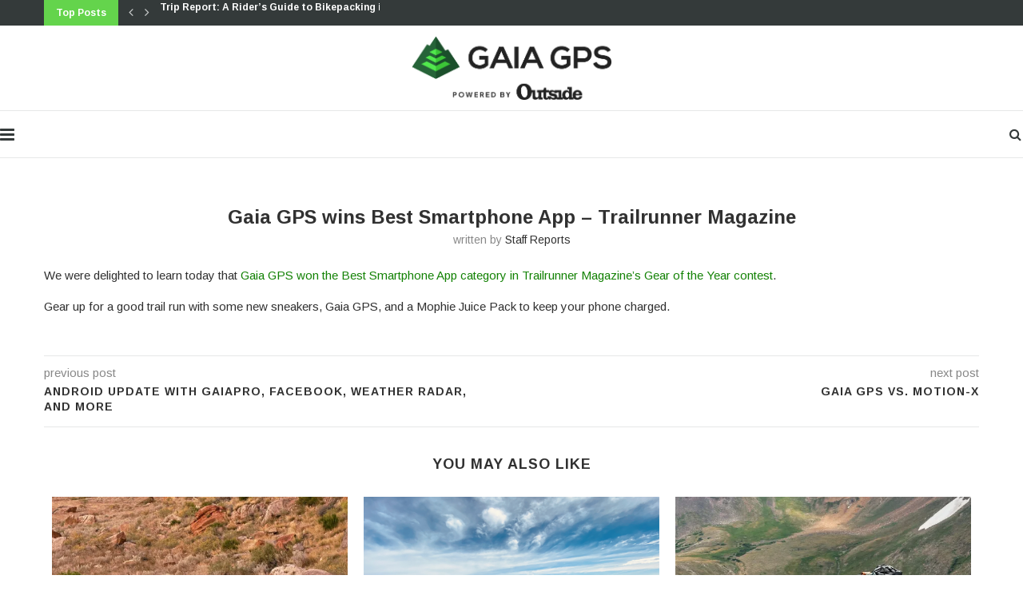

--- FILE ---
content_type: text/html; charset=UTF-8
request_url: https://blog.gaiagps.com/gaia-gps-wins-best-smartphone-app-trailrunner-magazine/
body_size: 32198
content:
<!DOCTYPE html>
<html lang="en-US">
<head>
	<meta charset="UTF-8">
	<meta http-equiv="X-UA-Compatible" content="IE=edge">
	<meta name="viewport" content="width=device-width, initial-scale=1">
	<link rel="profile" href="http://gmpg.org/xfn/11" />
			<link rel="shortcut icon" href="https://blog.gaiagps.com/wp-content/uploads/2024/07/Gaia-icon-4C.svg" type="image/x-icon" />
		<link rel="apple-touch-icon" sizes="180x180" href="https://blog.gaiagps.com/wp-content/uploads/2024/07/Gaia-icon-4C.svg">
		<link rel="alternate" type="application/rss+xml" title="Gaia GPS RSS Feed" href="https://blog.gaiagps.com/feed/" />
	<link rel="alternate" type="application/atom+xml" title="Gaia GPS Atom Feed" href="https://blog.gaiagps.com/feed/atom/" />
	<link rel="pingback" href="https://blog.gaiagps.com/xmlrpc.php" />
	<!--[if lt IE 9]>
	<script src="https://blog.gaiagps.com/wp-content/themes/soledad/js/html5.js"></script>
	<![endif]-->
	<meta name='robots' content='index, follow, max-image-preview:large, max-snippet:-1, max-video-preview:-1' />

	<!-- This site is optimized with the Yoast SEO plugin v18.8 - https://yoast.com/wordpress/plugins/seo/ -->
	<title>Gaia GPS wins Best Smartphone App - Trailrunner Magazine - Gaia GPS</title>
	<link rel="canonical" href="https://live-gaia-gps-blog.pantheonsite.io/gaia-gps-wins-best-smartphone-app-trailrunner-magazine/" />
	<meta property="og:locale" content="en_US" />
	<meta property="og:type" content="article" />
	<meta property="og:title" content="Gaia GPS wins Best Smartphone App - Trailrunner Magazine - Gaia GPS" />
	<meta property="og:description" content="We were delighted to learn today that Gaia GPS won the Best Smartphone App category in Trailrunner Magazine&#8217;s Gear of the Year contest. Gear up for a good trail run&hellip;" />
	<meta property="og:url" content="https://live-gaia-gps-blog.pantheonsite.io/gaia-gps-wins-best-smartphone-app-trailrunner-magazine/" />
	<meta property="og:site_name" content="Gaia GPS" />
	<meta property="article:publisher" content="https://facebook.com/gaiagps" />
	<meta property="article:published_time" content="2014-01-09T20:53:28+00:00" />
	<meta property="og:image" content="https://i0.wp.com/blog.gaiagps.com/wp-content/uploads/2020/08/gaia-gps-social.jpg?fit=1200%2C630&#038;ssl=1" />
	<meta property="og:image:width" content="1200" />
	<meta property="og:image:height" content="630" />
	<meta property="og:image:type" content="image/jpeg" />
	<meta name="twitter:card" content="summary" />
	<meta name="twitter:creator" content="@gaiagps" />
	<meta name="twitter:site" content="@gaiagps" />
	<meta name="twitter:label1" content="Written by" />
	<meta name="twitter:data1" content="Staff Reports" />
	<script type="application/ld+json" class="yoast-schema-graph">{"@context":"https://schema.org","@graph":[{"@type":"Organization","@id":"https://blog.gaiagps.com/#organization","name":"Gaia GPS","url":"https://blog.gaiagps.com/","sameAs":["https://facebook.com/gaiagps","https://instagram.com/gaiagps","https://youtube.com/gaiagps","https://twitter.com/gaiagps"],"logo":{"@type":"ImageObject","inLanguage":"en-US","@id":"https://blog.gaiagps.com/#/schema/logo/image/","url":"https://i0.wp.com/blog.gaiagps.com/wp-content/uploads/2017/05/ic_launcher.png?fit=64%2C64&ssl=1","contentUrl":"https://i0.wp.com/blog.gaiagps.com/wp-content/uploads/2017/05/ic_launcher.png?fit=64%2C64&ssl=1","width":64,"height":64,"caption":"Gaia GPS"},"image":{"@id":"https://blog.gaiagps.com/#/schema/logo/image/"}},{"@type":"WebSite","@id":"https://blog.gaiagps.com/#website","url":"https://blog.gaiagps.com/","name":"Gaia GPS","description":"Navigate, Track, and Explore","publisher":{"@id":"https://blog.gaiagps.com/#organization"},"potentialAction":[{"@type":"SearchAction","target":{"@type":"EntryPoint","urlTemplate":"https://blog.gaiagps.com/?s={search_term_string}"},"query-input":"required name=search_term_string"}],"inLanguage":"en-US"},{"@type":"WebPage","@id":"https://live-gaia-gps-blog.pantheonsite.io/gaia-gps-wins-best-smartphone-app-trailrunner-magazine/#webpage","url":"https://live-gaia-gps-blog.pantheonsite.io/gaia-gps-wins-best-smartphone-app-trailrunner-magazine/","name":"Gaia GPS wins Best Smartphone App - Trailrunner Magazine - Gaia GPS","isPartOf":{"@id":"https://blog.gaiagps.com/#website"},"datePublished":"2014-01-09T20:53:28+00:00","dateModified":"2014-01-09T20:53:28+00:00","breadcrumb":{"@id":"https://live-gaia-gps-blog.pantheonsite.io/gaia-gps-wins-best-smartphone-app-trailrunner-magazine/#breadcrumb"},"inLanguage":"en-US","potentialAction":[{"@type":"ReadAction","target":["https://live-gaia-gps-blog.pantheonsite.io/gaia-gps-wins-best-smartphone-app-trailrunner-magazine/"]}]},{"@type":"BreadcrumbList","@id":"https://live-gaia-gps-blog.pantheonsite.io/gaia-gps-wins-best-smartphone-app-trailrunner-magazine/#breadcrumb","itemListElement":[{"@type":"ListItem","position":1,"name":"Home","item":"https://blog.gaiagps.com/"},{"@type":"ListItem","position":2,"name":"Gaia GPS wins Best Smartphone App &#8211; Trailrunner Magazine"}]},{"@type":"Article","@id":"https://live-gaia-gps-blog.pantheonsite.io/gaia-gps-wins-best-smartphone-app-trailrunner-magazine/#article","isPartOf":{"@id":"https://live-gaia-gps-blog.pantheonsite.io/gaia-gps-wins-best-smartphone-app-trailrunner-magazine/#webpage"},"author":{"@id":"https://blog.gaiagps.com/#/schema/person/ccb0a29e65e6b731fb8118a44086597a"},"headline":"Gaia GPS wins Best Smartphone App &#8211; Trailrunner Magazine","datePublished":"2014-01-09T20:53:28+00:00","dateModified":"2014-01-09T20:53:28+00:00","mainEntityOfPage":{"@id":"https://live-gaia-gps-blog.pantheonsite.io/gaia-gps-wins-best-smartphone-app-trailrunner-magazine/#webpage"},"wordCount":55,"commentCount":0,"publisher":{"@id":"https://blog.gaiagps.com/#organization"},"articleSection":["Gaia GPS"],"inLanguage":"en-US","potentialAction":[{"@type":"CommentAction","name":"Comment","target":["https://live-gaia-gps-blog.pantheonsite.io/gaia-gps-wins-best-smartphone-app-trailrunner-magazine/#respond"]}]},{"@type":"Person","@id":"https://blog.gaiagps.com/#/schema/person/ccb0a29e65e6b731fb8118a44086597a","name":"Staff Reports","image":{"@type":"ImageObject","inLanguage":"en-US","@id":"https://blog.gaiagps.com/#/schema/person/image/","url":"https://secure.gravatar.com/avatar/03119f61ad2fbd7229c85fee1a68f27d?s=96&d=mm&r=g","contentUrl":"https://secure.gravatar.com/avatar/03119f61ad2fbd7229c85fee1a68f27d?s=96&d=mm&r=g","caption":"Staff Reports"},"url":"https://blog.gaiagps.com/author/gaia-gps-blog/"}]}</script>
	<!-- / Yoast SEO plugin. -->


<link rel='dns-prefetch' href='//blog.gaiagps.com' />
<link rel='dns-prefetch' href='//secure.gravatar.com' />
<link rel='dns-prefetch' href='//fonts.googleapis.com' />
<link rel='dns-prefetch' href='//v0.wordpress.com' />
<link rel='dns-prefetch' href='//c0.wp.com' />
<link rel='dns-prefetch' href='//i0.wp.com' />
<link rel="alternate" type="application/rss+xml" title="Gaia GPS &raquo; Feed" href="https://blog.gaiagps.com/feed/" />
<link rel="alternate" type="application/rss+xml" title="Gaia GPS &raquo; Comments Feed" href="https://blog.gaiagps.com/comments/feed/" />
<script type="text/javascript">
window._wpemojiSettings = {"baseUrl":"https:\/\/s.w.org\/images\/core\/emoji\/14.0.0\/72x72\/","ext":".png","svgUrl":"https:\/\/s.w.org\/images\/core\/emoji\/14.0.0\/svg\/","svgExt":".svg","source":{"concatemoji":"https:\/\/blog.gaiagps.com\/wp-includes\/js\/wp-emoji-release.min.js?ver=6.2"}};
/*! This file is auto-generated */
!function(e,a,t){var n,r,o,i=a.createElement("canvas"),p=i.getContext&&i.getContext("2d");function s(e,t){p.clearRect(0,0,i.width,i.height),p.fillText(e,0,0);e=i.toDataURL();return p.clearRect(0,0,i.width,i.height),p.fillText(t,0,0),e===i.toDataURL()}function c(e){var t=a.createElement("script");t.src=e,t.defer=t.type="text/javascript",a.getElementsByTagName("head")[0].appendChild(t)}for(o=Array("flag","emoji"),t.supports={everything:!0,everythingExceptFlag:!0},r=0;r<o.length;r++)t.supports[o[r]]=function(e){if(p&&p.fillText)switch(p.textBaseline="top",p.font="600 32px Arial",e){case"flag":return s("\ud83c\udff3\ufe0f\u200d\u26a7\ufe0f","\ud83c\udff3\ufe0f\u200b\u26a7\ufe0f")?!1:!s("\ud83c\uddfa\ud83c\uddf3","\ud83c\uddfa\u200b\ud83c\uddf3")&&!s("\ud83c\udff4\udb40\udc67\udb40\udc62\udb40\udc65\udb40\udc6e\udb40\udc67\udb40\udc7f","\ud83c\udff4\u200b\udb40\udc67\u200b\udb40\udc62\u200b\udb40\udc65\u200b\udb40\udc6e\u200b\udb40\udc67\u200b\udb40\udc7f");case"emoji":return!s("\ud83e\udef1\ud83c\udffb\u200d\ud83e\udef2\ud83c\udfff","\ud83e\udef1\ud83c\udffb\u200b\ud83e\udef2\ud83c\udfff")}return!1}(o[r]),t.supports.everything=t.supports.everything&&t.supports[o[r]],"flag"!==o[r]&&(t.supports.everythingExceptFlag=t.supports.everythingExceptFlag&&t.supports[o[r]]);t.supports.everythingExceptFlag=t.supports.everythingExceptFlag&&!t.supports.flag,t.DOMReady=!1,t.readyCallback=function(){t.DOMReady=!0},t.supports.everything||(n=function(){t.readyCallback()},a.addEventListener?(a.addEventListener("DOMContentLoaded",n,!1),e.addEventListener("load",n,!1)):(e.attachEvent("onload",n),a.attachEvent("onreadystatechange",function(){"complete"===a.readyState&&t.readyCallback()})),(e=t.source||{}).concatemoji?c(e.concatemoji):e.wpemoji&&e.twemoji&&(c(e.twemoji),c(e.wpemoji)))}(window,document,window._wpemojiSettings);
</script>
<style type="text/css">
img.wp-smiley,
img.emoji {
	display: inline !important;
	border: none !important;
	box-shadow: none !important;
	height: 1em !important;
	width: 1em !important;
	margin: 0 0.07em !important;
	vertical-align: -0.1em !important;
	background: none !important;
	padding: 0 !important;
}
</style>
	<link rel='stylesheet' id='wp-block-library-css' href='https://c0.wp.com/c/6.2/wp-includes/css/dist/block-library/style.min.css' type='text/css' media='all' />
<style id='wp-block-library-inline-css' type='text/css'>
.has-text-align-justify{text-align:justify;}
</style>
<style id='wp-block-library-theme-inline-css' type='text/css'>
.wp-block-audio figcaption{color:#555;font-size:13px;text-align:center}.is-dark-theme .wp-block-audio figcaption{color:hsla(0,0%,100%,.65)}.wp-block-audio{margin:0 0 1em}.wp-block-code{border:1px solid #ccc;border-radius:4px;font-family:Menlo,Consolas,monaco,monospace;padding:.8em 1em}.wp-block-embed figcaption{color:#555;font-size:13px;text-align:center}.is-dark-theme .wp-block-embed figcaption{color:hsla(0,0%,100%,.65)}.wp-block-embed{margin:0 0 1em}.blocks-gallery-caption{color:#555;font-size:13px;text-align:center}.is-dark-theme .blocks-gallery-caption{color:hsla(0,0%,100%,.65)}.wp-block-image figcaption{color:#555;font-size:13px;text-align:center}.is-dark-theme .wp-block-image figcaption{color:hsla(0,0%,100%,.65)}.wp-block-image{margin:0 0 1em}.wp-block-pullquote{border-bottom:4px solid;border-top:4px solid;color:currentColor;margin-bottom:1.75em}.wp-block-pullquote cite,.wp-block-pullquote footer,.wp-block-pullquote__citation{color:currentColor;font-size:.8125em;font-style:normal;text-transform:uppercase}.wp-block-quote{border-left:.25em solid;margin:0 0 1.75em;padding-left:1em}.wp-block-quote cite,.wp-block-quote footer{color:currentColor;font-size:.8125em;font-style:normal;position:relative}.wp-block-quote.has-text-align-right{border-left:none;border-right:.25em solid;padding-left:0;padding-right:1em}.wp-block-quote.has-text-align-center{border:none;padding-left:0}.wp-block-quote.is-large,.wp-block-quote.is-style-large,.wp-block-quote.is-style-plain{border:none}.wp-block-search .wp-block-search__label{font-weight:700}.wp-block-search__button{border:1px solid #ccc;padding:.375em .625em}:where(.wp-block-group.has-background){padding:1.25em 2.375em}.wp-block-separator.has-css-opacity{opacity:.4}.wp-block-separator{border:none;border-bottom:2px solid;margin-left:auto;margin-right:auto}.wp-block-separator.has-alpha-channel-opacity{opacity:1}.wp-block-separator:not(.is-style-wide):not(.is-style-dots){width:100px}.wp-block-separator.has-background:not(.is-style-dots){border-bottom:none;height:1px}.wp-block-separator.has-background:not(.is-style-wide):not(.is-style-dots){height:2px}.wp-block-table{margin:0 0 1em}.wp-block-table td,.wp-block-table th{word-break:normal}.wp-block-table figcaption{color:#555;font-size:13px;text-align:center}.is-dark-theme .wp-block-table figcaption{color:hsla(0,0%,100%,.65)}.wp-block-video figcaption{color:#555;font-size:13px;text-align:center}.is-dark-theme .wp-block-video figcaption{color:hsla(0,0%,100%,.65)}.wp-block-video{margin:0 0 1em}.wp-block-template-part.has-background{margin-bottom:0;margin-top:0;padding:1.25em 2.375em}
</style>
<link rel='stylesheet' id='mediaelement-css' href='https://c0.wp.com/c/6.2/wp-includes/js/mediaelement/mediaelementplayer-legacy.min.css' type='text/css' media='all' />
<link rel='stylesheet' id='wp-mediaelement-css' href='https://c0.wp.com/c/6.2/wp-includes/js/mediaelement/wp-mediaelement.min.css' type='text/css' media='all' />
<link rel='stylesheet' id='classic-theme-styles-css' href='https://c0.wp.com/c/6.2/wp-includes/css/classic-themes.min.css' type='text/css' media='all' />
<style id='global-styles-inline-css' type='text/css'>
body{--wp--preset--color--black: #000000;--wp--preset--color--cyan-bluish-gray: #abb8c3;--wp--preset--color--white: #ffffff;--wp--preset--color--pale-pink: #f78da7;--wp--preset--color--vivid-red: #cf2e2e;--wp--preset--color--luminous-vivid-orange: #ff6900;--wp--preset--color--luminous-vivid-amber: #fcb900;--wp--preset--color--light-green-cyan: #7bdcb5;--wp--preset--color--vivid-green-cyan: #00d084;--wp--preset--color--pale-cyan-blue: #8ed1fc;--wp--preset--color--vivid-cyan-blue: #0693e3;--wp--preset--color--vivid-purple: #9b51e0;--wp--preset--gradient--vivid-cyan-blue-to-vivid-purple: linear-gradient(135deg,rgba(6,147,227,1) 0%,rgb(155,81,224) 100%);--wp--preset--gradient--light-green-cyan-to-vivid-green-cyan: linear-gradient(135deg,rgb(122,220,180) 0%,rgb(0,208,130) 100%);--wp--preset--gradient--luminous-vivid-amber-to-luminous-vivid-orange: linear-gradient(135deg,rgba(252,185,0,1) 0%,rgba(255,105,0,1) 100%);--wp--preset--gradient--luminous-vivid-orange-to-vivid-red: linear-gradient(135deg,rgba(255,105,0,1) 0%,rgb(207,46,46) 100%);--wp--preset--gradient--very-light-gray-to-cyan-bluish-gray: linear-gradient(135deg,rgb(238,238,238) 0%,rgb(169,184,195) 100%);--wp--preset--gradient--cool-to-warm-spectrum: linear-gradient(135deg,rgb(74,234,220) 0%,rgb(151,120,209) 20%,rgb(207,42,186) 40%,rgb(238,44,130) 60%,rgb(251,105,98) 80%,rgb(254,248,76) 100%);--wp--preset--gradient--blush-light-purple: linear-gradient(135deg,rgb(255,206,236) 0%,rgb(152,150,240) 100%);--wp--preset--gradient--blush-bordeaux: linear-gradient(135deg,rgb(254,205,165) 0%,rgb(254,45,45) 50%,rgb(107,0,62) 100%);--wp--preset--gradient--luminous-dusk: linear-gradient(135deg,rgb(255,203,112) 0%,rgb(199,81,192) 50%,rgb(65,88,208) 100%);--wp--preset--gradient--pale-ocean: linear-gradient(135deg,rgb(255,245,203) 0%,rgb(182,227,212) 50%,rgb(51,167,181) 100%);--wp--preset--gradient--electric-grass: linear-gradient(135deg,rgb(202,248,128) 0%,rgb(113,206,126) 100%);--wp--preset--gradient--midnight: linear-gradient(135deg,rgb(2,3,129) 0%,rgb(40,116,252) 100%);--wp--preset--duotone--dark-grayscale: url('#wp-duotone-dark-grayscale');--wp--preset--duotone--grayscale: url('#wp-duotone-grayscale');--wp--preset--duotone--purple-yellow: url('#wp-duotone-purple-yellow');--wp--preset--duotone--blue-red: url('#wp-duotone-blue-red');--wp--preset--duotone--midnight: url('#wp-duotone-midnight');--wp--preset--duotone--magenta-yellow: url('#wp-duotone-magenta-yellow');--wp--preset--duotone--purple-green: url('#wp-duotone-purple-green');--wp--preset--duotone--blue-orange: url('#wp-duotone-blue-orange');--wp--preset--font-size--small: 12px;--wp--preset--font-size--medium: 20px;--wp--preset--font-size--large: 32px;--wp--preset--font-size--x-large: 42px;--wp--preset--font-size--normal: 14px;--wp--preset--font-size--huge: 42px;--wp--preset--spacing--20: 0.44rem;--wp--preset--spacing--30: 0.67rem;--wp--preset--spacing--40: 1rem;--wp--preset--spacing--50: 1.5rem;--wp--preset--spacing--60: 2.25rem;--wp--preset--spacing--70: 3.38rem;--wp--preset--spacing--80: 5.06rem;--wp--preset--shadow--natural: 6px 6px 9px rgba(0, 0, 0, 0.2);--wp--preset--shadow--deep: 12px 12px 50px rgba(0, 0, 0, 0.4);--wp--preset--shadow--sharp: 6px 6px 0px rgba(0, 0, 0, 0.2);--wp--preset--shadow--outlined: 6px 6px 0px -3px rgba(255, 255, 255, 1), 6px 6px rgba(0, 0, 0, 1);--wp--preset--shadow--crisp: 6px 6px 0px rgba(0, 0, 0, 1);}:where(.is-layout-flex){gap: 0.5em;}body .is-layout-flow > .alignleft{float: left;margin-inline-start: 0;margin-inline-end: 2em;}body .is-layout-flow > .alignright{float: right;margin-inline-start: 2em;margin-inline-end: 0;}body .is-layout-flow > .aligncenter{margin-left: auto !important;margin-right: auto !important;}body .is-layout-constrained > .alignleft{float: left;margin-inline-start: 0;margin-inline-end: 2em;}body .is-layout-constrained > .alignright{float: right;margin-inline-start: 2em;margin-inline-end: 0;}body .is-layout-constrained > .aligncenter{margin-left: auto !important;margin-right: auto !important;}body .is-layout-constrained > :where(:not(.alignleft):not(.alignright):not(.alignfull)){max-width: var(--wp--style--global--content-size);margin-left: auto !important;margin-right: auto !important;}body .is-layout-constrained > .alignwide{max-width: var(--wp--style--global--wide-size);}body .is-layout-flex{display: flex;}body .is-layout-flex{flex-wrap: wrap;align-items: center;}body .is-layout-flex > *{margin: 0;}:where(.wp-block-columns.is-layout-flex){gap: 2em;}.has-black-color{color: var(--wp--preset--color--black) !important;}.has-cyan-bluish-gray-color{color: var(--wp--preset--color--cyan-bluish-gray) !important;}.has-white-color{color: var(--wp--preset--color--white) !important;}.has-pale-pink-color{color: var(--wp--preset--color--pale-pink) !important;}.has-vivid-red-color{color: var(--wp--preset--color--vivid-red) !important;}.has-luminous-vivid-orange-color{color: var(--wp--preset--color--luminous-vivid-orange) !important;}.has-luminous-vivid-amber-color{color: var(--wp--preset--color--luminous-vivid-amber) !important;}.has-light-green-cyan-color{color: var(--wp--preset--color--light-green-cyan) !important;}.has-vivid-green-cyan-color{color: var(--wp--preset--color--vivid-green-cyan) !important;}.has-pale-cyan-blue-color{color: var(--wp--preset--color--pale-cyan-blue) !important;}.has-vivid-cyan-blue-color{color: var(--wp--preset--color--vivid-cyan-blue) !important;}.has-vivid-purple-color{color: var(--wp--preset--color--vivid-purple) !important;}.has-black-background-color{background-color: var(--wp--preset--color--black) !important;}.has-cyan-bluish-gray-background-color{background-color: var(--wp--preset--color--cyan-bluish-gray) !important;}.has-white-background-color{background-color: var(--wp--preset--color--white) !important;}.has-pale-pink-background-color{background-color: var(--wp--preset--color--pale-pink) !important;}.has-vivid-red-background-color{background-color: var(--wp--preset--color--vivid-red) !important;}.has-luminous-vivid-orange-background-color{background-color: var(--wp--preset--color--luminous-vivid-orange) !important;}.has-luminous-vivid-amber-background-color{background-color: var(--wp--preset--color--luminous-vivid-amber) !important;}.has-light-green-cyan-background-color{background-color: var(--wp--preset--color--light-green-cyan) !important;}.has-vivid-green-cyan-background-color{background-color: var(--wp--preset--color--vivid-green-cyan) !important;}.has-pale-cyan-blue-background-color{background-color: var(--wp--preset--color--pale-cyan-blue) !important;}.has-vivid-cyan-blue-background-color{background-color: var(--wp--preset--color--vivid-cyan-blue) !important;}.has-vivid-purple-background-color{background-color: var(--wp--preset--color--vivid-purple) !important;}.has-black-border-color{border-color: var(--wp--preset--color--black) !important;}.has-cyan-bluish-gray-border-color{border-color: var(--wp--preset--color--cyan-bluish-gray) !important;}.has-white-border-color{border-color: var(--wp--preset--color--white) !important;}.has-pale-pink-border-color{border-color: var(--wp--preset--color--pale-pink) !important;}.has-vivid-red-border-color{border-color: var(--wp--preset--color--vivid-red) !important;}.has-luminous-vivid-orange-border-color{border-color: var(--wp--preset--color--luminous-vivid-orange) !important;}.has-luminous-vivid-amber-border-color{border-color: var(--wp--preset--color--luminous-vivid-amber) !important;}.has-light-green-cyan-border-color{border-color: var(--wp--preset--color--light-green-cyan) !important;}.has-vivid-green-cyan-border-color{border-color: var(--wp--preset--color--vivid-green-cyan) !important;}.has-pale-cyan-blue-border-color{border-color: var(--wp--preset--color--pale-cyan-blue) !important;}.has-vivid-cyan-blue-border-color{border-color: var(--wp--preset--color--vivid-cyan-blue) !important;}.has-vivid-purple-border-color{border-color: var(--wp--preset--color--vivid-purple) !important;}.has-vivid-cyan-blue-to-vivid-purple-gradient-background{background: var(--wp--preset--gradient--vivid-cyan-blue-to-vivid-purple) !important;}.has-light-green-cyan-to-vivid-green-cyan-gradient-background{background: var(--wp--preset--gradient--light-green-cyan-to-vivid-green-cyan) !important;}.has-luminous-vivid-amber-to-luminous-vivid-orange-gradient-background{background: var(--wp--preset--gradient--luminous-vivid-amber-to-luminous-vivid-orange) !important;}.has-luminous-vivid-orange-to-vivid-red-gradient-background{background: var(--wp--preset--gradient--luminous-vivid-orange-to-vivid-red) !important;}.has-very-light-gray-to-cyan-bluish-gray-gradient-background{background: var(--wp--preset--gradient--very-light-gray-to-cyan-bluish-gray) !important;}.has-cool-to-warm-spectrum-gradient-background{background: var(--wp--preset--gradient--cool-to-warm-spectrum) !important;}.has-blush-light-purple-gradient-background{background: var(--wp--preset--gradient--blush-light-purple) !important;}.has-blush-bordeaux-gradient-background{background: var(--wp--preset--gradient--blush-bordeaux) !important;}.has-luminous-dusk-gradient-background{background: var(--wp--preset--gradient--luminous-dusk) !important;}.has-pale-ocean-gradient-background{background: var(--wp--preset--gradient--pale-ocean) !important;}.has-electric-grass-gradient-background{background: var(--wp--preset--gradient--electric-grass) !important;}.has-midnight-gradient-background{background: var(--wp--preset--gradient--midnight) !important;}.has-small-font-size{font-size: var(--wp--preset--font-size--small) !important;}.has-medium-font-size{font-size: var(--wp--preset--font-size--medium) !important;}.has-large-font-size{font-size: var(--wp--preset--font-size--large) !important;}.has-x-large-font-size{font-size: var(--wp--preset--font-size--x-large) !important;}
.wp-block-navigation a:where(:not(.wp-element-button)){color: inherit;}
:where(.wp-block-columns.is-layout-flex){gap: 2em;}
.wp-block-pullquote{font-size: 1.5em;line-height: 1.6;}
</style>
<link rel='stylesheet' id='penci-oswald-css' href='//fonts.googleapis.com/css?family=Oswald%3A400&#038;ver=6.2' type='text/css' media='all' />
<link rel='stylesheet' id='penci-fonts-css' href='//fonts.googleapis.com/css?family=Playfair+Display+SC%3A300%2C300italic%2C400%2C400italic%2C500%2C500italic%2C700%2C700italic%2C800%2C800italic%7CMontserrat%3A300%2C300italic%2C400%2C400italic%2C500%2C500italic%2C700%2C700italic%2C800%2C800italic%7CArimo%3A300%2C300italic%2C400%2C400italic%2C500%2C500italic%2C700%2C700italic%2C800%2C800italic%26subset%3Dlatin%2Ccyrillic%2Ccyrillic-ext%2Cgreek%2Cgreek-ext%2Clatin-ext&#038;display=swap&#038;ver=1.0' type='text/css' media='all' />
<link rel='stylesheet' id='penci-main-style-css' href='https://blog.gaiagps.com/wp-content/themes/soledad/main.css?ver=7.8.0' type='text/css' media='all' />
<link rel='stylesheet' id='penci-font-awesomeold-css' href='https://blog.gaiagps.com/wp-content/themes/soledad/css/font-awesome.4.7.0.swap.min.css?ver=4.7.0' type='text/css' media='all' />
<link rel='stylesheet' id='penci-font-iweather-css' href='https://blog.gaiagps.com/wp-content/themes/soledad/css/weather-icon.swap.css?ver=2.0' type='text/css' media='all' />
<link rel='stylesheet' id='penci_style-css' href='https://blog.gaiagps.com/wp-content/themes/soledad/style.css?ver=7.8.0' type='text/css' media='all' />
<link rel='stylesheet' id='jetpack_css-css' href='https://c0.wp.com/p/jetpack/10.9/css/jetpack.css' type='text/css' media='all' />
<script type='text/javascript' src='https://c0.wp.com/c/6.2/wp-includes/js/jquery/jquery.min.js' id='jquery-core-js'></script>
<script type='text/javascript' src='https://c0.wp.com/c/6.2/wp-includes/js/jquery/jquery-migrate.min.js' id='jquery-migrate-js'></script>
<link rel="https://api.w.org/" href="https://blog.gaiagps.com/wp-json/" /><link rel="alternate" type="application/json" href="https://blog.gaiagps.com/wp-json/wp/v2/posts/252" /><link rel="EditURI" type="application/rsd+xml" title="RSD" href="https://blog.gaiagps.com/xmlrpc.php?rsd" />
<link rel="wlwmanifest" type="application/wlwmanifest+xml" href="https://blog.gaiagps.com/wp-includes/wlwmanifest.xml" />
<meta name="generator" content="WordPress 6.2" />
<link rel='shortlink' href='https://wp.me/p6MRw3-44' />
<link rel="alternate" type="application/json+oembed" href="https://blog.gaiagps.com/wp-json/oembed/1.0/embed?url=https%3A%2F%2Fblog.gaiagps.com%2Fgaia-gps-wins-best-smartphone-app-trailrunner-magazine%2F" />
<link rel="alternate" type="text/xml+oembed" href="https://blog.gaiagps.com/wp-json/oembed/1.0/embed?url=https%3A%2F%2Fblog.gaiagps.com%2Fgaia-gps-wins-best-smartphone-app-trailrunner-magazine%2F&#038;format=xml" />
	<style type="text/css">
																													</style>
	<style type="text/css">
																											</style>
<script>var portfolioDataJs = portfolioDataJs || [];</script><style type='text/css'>img#wpstats{display:none}</style>
	<script src="https://cdn.amplitude.com/script/aca28506b52f54c04843f0d5c2a1fd75.js"></script>
<script>
  window.amplitude.init('aca28506b52f54c04843f0d5c2a1fd75', {
    fetchRemoteConfig: true,
    autocapture: true
  });
</script>
<style id="penci-custom-style" type="text/css">.penci-megamenu .penci-image-holder:before{ padding-top: 100%; } h1, h2, h3, h4, h5, h6, .penci-lgpop-title, .penci-login-register input[type="submit"], h2.penci-heading-video, #navigation .menu li a, .penci-photo-2-effect figcaption h2, .headline-title, a.penci-topbar-post-title, #sidebar-nav .menu li a, .penci-slider .pencislider-container .pencislider-content .pencislider-title, .penci-slider .pencislider-container .pencislider-content .pencislider-button, #main .bbp-login-form .bbp-submit-wrapper button[type="submit"], .author-quote span, .penci-more-link a.more-link, .penci-post-share-box .dt-share, .post-share a .dt-share, .author-content h5, .post-pagination h5, .post-box-title, .penci-countdown .countdown-amount, .penci-countdown .countdown-period, .penci-pagination a, .penci-pagination .disable-url, ul.footer-socials li a span, .penci-button,.widget input[type="submit"],.penci-user-logged-in .penci-user-action-links a, .widget button[type="submit"], .penci-sidebar-content .widget-title, #respond h3.comment-reply-title span, .widget-social.show-text a span, .footer-widget-wrapper .widget .widget-title,.penci-user-logged-in .penci-user-action-links a, .container.penci-breadcrumb span, .container.penci-breadcrumb span a, .penci-container-inside.penci-breadcrumb span, .penci-container-inside.penci-breadcrumb span a, .container.penci-breadcrumb span, .container.penci-breadcrumb span a, .error-404 .go-back-home a, .post-entry .penci-portfolio-filter ul li a, .penci-portfolio-filter ul li a, .portfolio-overlay-content .portfolio-short .portfolio-title a, .home-featured-cat-content .magcat-detail h3 a, .post-entry blockquote cite, .post-entry blockquote .author, .tags-share-box.hide-tags.page-share .share-title, .widget ul.side-newsfeed li .side-item .side-item-text h4 a, .thecomment .comment-text span.author, .thecomment .comment-text span.author a, .post-comments span.reply a, #respond h3, #respond label, .wpcf7 label, #respond #submit, div.wpforms-container .wpforms-form.wpforms-form .wpforms-field-label,div.wpforms-container .wpforms-form.wpforms-form input[type=submit], div.wpforms-container .wpforms-form.wpforms-form button[type=submit], div.wpforms-container .wpforms-form.wpforms-form .wpforms-page-button, .wpcf7 input[type="submit"], .widget_wysija input[type="submit"], .archive-box span, .archive-box h1, .gallery .gallery-caption, .contact-form input[type=submit], ul.penci-topbar-menu > li a, div.penci-topbar-menu > ul > li a, .featured-style-29 .penci-featured-slider-button a, .pencislider-container .pencislider-content .pencislider-title, .pencislider-container .pencislider-content .pencislider-button, ul.homepage-featured-boxes .penci-fea-in.boxes-style-3 h4 span span, .pencislider-container .pencislider-content .pencislider-button, .woocommerce div.product .woocommerce-tabs .panel #respond .comment-reply-title, .penci-recipe-index-wrap .penci-index-more-link a, .penci-menu-hbg .menu li a, #sidebar-nav .menu li a, .penci-readmore-btn.penci-btn-make-button a, .bos_searchbox_widget_class #flexi_searchbox h1, .bos_searchbox_widget_class #flexi_searchbox h2, .bos_searchbox_widget_class #flexi_searchbox h3, .bos_searchbox_widget_class #flexi_searchbox h4, .bos_searchbox_widget_class #flexi_searchbox #b_searchboxInc .b_submitButton_wrapper .b_submitButton:hover, .bos_searchbox_widget_class #flexi_searchbox #b_searchboxInc .b_submitButton_wrapper .b_submitButton, .penci-featured-cat-seemore.penci-btn-make-button a, .penci-menu-hbg-inner .penci-hbg_sitetitle { font-family: 'Arimo', sans-serif; } .featured-style-29 .penci-featured-slider-button a, #bbpress-forums #bbp-search-form .button{ font-weight: bold; } #main #bbpress-forums .bbp-login-form fieldset.bbp-form select, #main #bbpress-forums .bbp-login-form .bbp-form input[type="password"], #main #bbpress-forums .bbp-login-form .bbp-form input[type="text"], .penci-login-register input[type="email"], .penci-login-register input[type="text"], .penci-login-register input[type="password"], .penci-login-register input[type="number"], body, textarea, #respond textarea, .widget input[type="text"], .widget input[type="email"], .widget input[type="date"], .widget input[type="number"], .wpcf7 textarea, .mc4wp-form input, #respond input, div.wpforms-container .wpforms-form.wpforms-form input[type=date], div.wpforms-container .wpforms-form.wpforms-form input[type=datetime], div.wpforms-container .wpforms-form.wpforms-form input[type=datetime-local], div.wpforms-container .wpforms-form.wpforms-form input[type=email], div.wpforms-container .wpforms-form.wpforms-form input[type=month], div.wpforms-container .wpforms-form.wpforms-form input[type=number], div.wpforms-container .wpforms-form.wpforms-form input[type=password], div.wpforms-container .wpforms-form.wpforms-form input[type=range], div.wpforms-container .wpforms-form.wpforms-form input[type=search], div.wpforms-container .wpforms-form.wpforms-form input[type=tel], div.wpforms-container .wpforms-form.wpforms-form input[type=text], div.wpforms-container .wpforms-form.wpforms-form input[type=time], div.wpforms-container .wpforms-form.wpforms-form input[type=url], div.wpforms-container .wpforms-form.wpforms-form input[type=week], div.wpforms-container .wpforms-form.wpforms-form select, div.wpforms-container .wpforms-form.wpforms-form textarea, .wpcf7 input, form.pc-searchform input.search-input, ul.homepage-featured-boxes .penci-fea-in h4, .widget.widget_categories ul li span.category-item-count, .about-widget .about-me-heading, .widget ul.side-newsfeed li .side-item .side-item-text .side-item-meta { font-weight: normal;font-family: 'Arimo', sans-serif; } p { line-height: 1.8; } .header-slogan .header-slogan-text{ font-family: 'Arimo', sans-serif; } #navigation .menu li a, .penci-menu-hbg .menu li a, #sidebar-nav .menu li a { font-family: 'Arimo', sans-serif; font-weight: normal; } .penci-hide-tagupdated{ display: none !important; } .header-slogan .header-slogan-text { font-style:normal; } body, .widget ul li a{ font-size: 15px; } .widget ul li, .post-entry, p, .post-entry p { font-size: 15px; line-height: 1.8; } .widget ul li, .post-entry, p, .post-entry p{ line-height: 1.5; } h1, h2, h3, h4, h5, h6, .penci-lgpop-title, #sidebar-nav .menu li a, #navigation .menu li a, a.penci-topbar-post-title, .penci-slider .pencislider-container .pencislider-content .pencislider-title, .penci-slider .pencislider-container .pencislider-content .pencislider-button, .headline-title, .author-quote span, .penci-more-link a.more-link, .author-content h5, .post-pagination h5, .post-box-title, .penci-countdown .countdown-amount, .penci-countdown .countdown-period, .penci-pagination a, .penci-pagination .disable-url, ul.footer-socials li a span, .penci-sidebar-content .widget-title, #respond h3.comment-reply-title span, .widget-social.show-text a span, .footer-widget-wrapper .widget .widget-title, .error-404 .go-back-home a, .home-featured-cat-content .magcat-detail h3 a, .post-entry blockquote cite, .pencislider-container .pencislider-content .pencislider-title, .pencislider-container .pencislider-content .pencislider-button, .post-entry blockquote .author, .tags-share-box.hide-tags.page-share .share-title, .widget ul.side-newsfeed li .side-item .side-item-text h4 a, .thecomment .comment-text span.author, .thecomment .comment-text span.author a, #respond h3, #respond label, .wpcf7 label, div.wpforms-container .wpforms-form.wpforms-form .wpforms-field-label,div.wpforms-container .wpforms-form.wpforms-form input[type=submit], div.wpforms-container .wpforms-form.wpforms-form button[type=submit], div.wpforms-container .wpforms-form.wpforms-form .wpforms-page-button, #respond #submit, .wpcf7 input[type="submit"], .widget_wysija input[type="submit"], .archive-box span, .penci-login-register input[type="submit"], .archive-box h1, .gallery .gallery-caption, .widget input[type="submit"],.penci-button, #main .bbp-login-form .bbp-submit-wrapper button[type="submit"], .widget button[type="submit"], .contact-form input[type=submit], ul.penci-topbar-menu > li a, div.penci-topbar-menu > ul > li a, .penci-recipe-index-wrap .penci-index-more-link a, #bbpress-forums #bbp-search-form .button, .penci-menu-hbg .menu li a, #sidebar-nav .menu li a, .penci-readmore-btn.penci-btn-make-button a, .penci-featured-cat-seemore.penci-btn-make-button a, .penci-menu-hbg-inner .penci-hbg_sitetitle { font-weight: bolder; } .featured-area .penci-image-holder, .featured-area .penci-slider4-overlay, .featured-area .penci-slide-overlay .overlay-link, .featured-style-29 .featured-slider-overlay, .penci-slider38-overlay{ border-radius: ; -webkit-border-radius: ; } .penci-featured-content-right:before{ border-top-right-radius: ; border-bottom-right-radius: ; } .penci-flat-overlay .penci-slide-overlay .penci-mag-featured-content:before{ border-bottom-left-radius: ; border-bottom-right-radius: ; } .container-single .post-image{ border-radius: ; -webkit-border-radius: ; } .penci-mega-thumbnail .penci-image-holder{ border-radius: ; -webkit-border-radius: ; } #header .inner-header .container { padding:13px 0; } #logo a { max-width:250px; width: 100%; } @media only screen and (max-width: 960px) and (min-width: 768px){ #logo img{ max-width: 100%; } } @media only screen and (min-width: 960px){.is-sticky #navigation.penci-logo-overflow.header-10 #logo a, .is-sticky #navigation.penci-logo-overflow.header-11 #logo a{ max-width:39px; }} .penci-page-header h1 { text-transform: none; } #main #bbpress-forums .bbp-login-form fieldset.bbp-form select, #main #bbpress-forums .bbp-login-form .bbp-form input[type="password"], #main #bbpress-forums .bbp-login-form .bbp-form input[type="text"], .widget ul li, .grid-mixed, .penci-post-box-meta, .penci-pagination.penci-ajax-more a.penci-ajax-more-button, .widget-social a i, .penci-home-popular-posts, .header-header-1.has-bottom-line, .header-header-4.has-bottom-line, .header-header-7.has-bottom-line, .container-single .post-entry .post-tags a,.tags-share-box.tags-share-box-2_3,.tags-share-box.tags-share-box-top, .tags-share-box, .post-author, .post-pagination, .post-related, .post-comments .post-title-box, .comments .comment, #respond textarea, .wpcf7 textarea, #respond input, div.wpforms-container .wpforms-form.wpforms-form input[type=date], div.wpforms-container .wpforms-form.wpforms-form input[type=datetime], div.wpforms-container .wpforms-form.wpforms-form input[type=datetime-local], div.wpforms-container .wpforms-form.wpforms-form input[type=email], div.wpforms-container .wpforms-form.wpforms-form input[type=month], div.wpforms-container .wpforms-form.wpforms-form input[type=number], div.wpforms-container .wpforms-form.wpforms-form input[type=password], div.wpforms-container .wpforms-form.wpforms-form input[type=range], div.wpforms-container .wpforms-form.wpforms-form input[type=search], div.wpforms-container .wpforms-form.wpforms-form input[type=tel], div.wpforms-container .wpforms-form.wpforms-form input[type=text], div.wpforms-container .wpforms-form.wpforms-form input[type=time], div.wpforms-container .wpforms-form.wpforms-form input[type=url], div.wpforms-container .wpforms-form.wpforms-form input[type=week], div.wpforms-container .wpforms-form.wpforms-form select, div.wpforms-container .wpforms-form.wpforms-form textarea, .wpcf7 input, .widget_wysija input, #respond h3, form.pc-searchform input.search-input, .post-password-form input[type="text"], .post-password-form input[type="email"], .post-password-form input[type="password"], .post-password-form input[type="number"], .penci-recipe, .penci-recipe-heading, .penci-recipe-ingredients, .penci-recipe-notes, .penci-pagination ul.page-numbers li span, .penci-pagination ul.page-numbers li a, #comments_pagination span, #comments_pagination a, body.author .post-author, .tags-share-box.hide-tags.page-share, .penci-grid li.list-post, .penci-grid li.list-boxed-post-2 .content-boxed-2, .home-featured-cat-content .mag-post-box, .home-featured-cat-content.style-2 .mag-post-box.first-post, .home-featured-cat-content.style-10 .mag-post-box.first-post, .widget select, .widget ul ul, .widget input[type="text"], .widget input[type="email"], .widget input[type="date"], .widget input[type="number"], .widget input[type="search"], .widget .tagcloud a, #wp-calendar tbody td, .woocommerce div.product .entry-summary div[itemprop="description"] td, .woocommerce div.product .entry-summary div[itemprop="description"] th, .woocommerce div.product .woocommerce-tabs #tab-description td, .woocommerce div.product .woocommerce-tabs #tab-description th, .woocommerce-product-details__short-description td, th, .woocommerce ul.cart_list li, .woocommerce ul.product_list_widget li, .woocommerce .widget_shopping_cart .total, .woocommerce.widget_shopping_cart .total, .woocommerce .woocommerce-product-search input[type="search"], .woocommerce nav.woocommerce-pagination ul li a, .woocommerce nav.woocommerce-pagination ul li span, .woocommerce div.product .product_meta, .woocommerce div.product .woocommerce-tabs ul.tabs, .woocommerce div.product .related > h2, .woocommerce div.product .upsells > h2, .woocommerce #reviews #comments ol.commentlist li .comment-text, .woocommerce table.shop_table td, .post-entry td, .post-entry th, #add_payment_method .cart-collaterals .cart_totals tr td, #add_payment_method .cart-collaterals .cart_totals tr th, .woocommerce-cart .cart-collaterals .cart_totals tr td, .woocommerce-cart .cart-collaterals .cart_totals tr th, .woocommerce-checkout .cart-collaterals .cart_totals tr td, .woocommerce-checkout .cart-collaterals .cart_totals tr th, .woocommerce-cart .cart-collaterals .cart_totals table, .woocommerce-cart table.cart td.actions .coupon .input-text, .woocommerce table.shop_table a.remove, .woocommerce form .form-row .input-text, .woocommerce-page form .form-row .input-text, .woocommerce .woocommerce-error, .woocommerce .woocommerce-info, .woocommerce .woocommerce-message, .woocommerce form.checkout_coupon, .woocommerce form.login, .woocommerce form.register, .woocommerce form.checkout table.shop_table, .woocommerce-checkout #payment ul.payment_methods, .post-entry table, .wrapper-penci-review, .penci-review-container.penci-review-count, #penci-demobar .style-toggle, #widget-area, .post-entry hr, .wpb_text_column hr, #buddypress .dir-search input[type=search], #buddypress .dir-search input[type=text], #buddypress .groups-members-search input[type=search], #buddypress .groups-members-search input[type=text], #buddypress ul.item-list, #buddypress .profile[role=main], #buddypress select, #buddypress div.pagination .pagination-links span, #buddypress div.pagination .pagination-links a, #buddypress div.pagination .pag-count, #buddypress div.pagination .pagination-links a:hover, #buddypress ul.item-list li, #buddypress table.forum tr td.label, #buddypress table.messages-notices tr td.label, #buddypress table.notifications tr td.label, #buddypress table.notifications-settings tr td.label, #buddypress table.profile-fields tr td.label, #buddypress table.wp-profile-fields tr td.label, #buddypress table.profile-fields:last-child, #buddypress form#whats-new-form textarea, #buddypress .standard-form input[type=text], #buddypress .standard-form input[type=color], #buddypress .standard-form input[type=date], #buddypress .standard-form input[type=datetime], #buddypress .standard-form input[type=datetime-local], #buddypress .standard-form input[type=email], #buddypress .standard-form input[type=month], #buddypress .standard-form input[type=number], #buddypress .standard-form input[type=range], #buddypress .standard-form input[type=search], #buddypress .standard-form input[type=password], #buddypress .standard-form input[type=tel], #buddypress .standard-form input[type=time], #buddypress .standard-form input[type=url], #buddypress .standard-form input[type=week], .bp-avatar-nav ul, .bp-avatar-nav ul.avatar-nav-items li.current, #bbpress-forums li.bbp-body ul.forum, #bbpress-forums li.bbp-body ul.topic, #bbpress-forums li.bbp-footer, .bbp-pagination-links a, .bbp-pagination-links span.current, .wrapper-boxed .bbp-pagination-links a:hover, .wrapper-boxed .bbp-pagination-links span.current, #buddypress .standard-form select, #buddypress .standard-form input[type=password], #buddypress .activity-list li.load-more a, #buddypress .activity-list li.load-newest a, #buddypress ul.button-nav li a, #buddypress div.generic-button a, #buddypress .comment-reply-link, #bbpress-forums div.bbp-template-notice.info, #bbpress-forums #bbp-search-form #bbp_search, #bbpress-forums .bbp-forums-list, #bbpress-forums #bbp_topic_title, #bbpress-forums #bbp_topic_tags, #bbpress-forums .wp-editor-container, .widget_display_stats dd, .widget_display_stats dt, div.bbp-forum-header, div.bbp-topic-header, div.bbp-reply-header, .widget input[type="text"], .widget input[type="email"], .widget input[type="date"], .widget input[type="number"], .widget input[type="search"], .widget input[type="password"], blockquote.wp-block-quote, .post-entry blockquote.wp-block-quote, .wp-block-quote:not(.is-large):not(.is-style-large), .post-entry pre, .wp-block-pullquote:not(.is-style-solid-color), .post-entry hr.wp-block-separator, .wp-block-separator, .wp-block-latest-posts, .wp-block-yoast-how-to-block ol.schema-how-to-steps, .wp-block-yoast-how-to-block ol.schema-how-to-steps li, .wp-block-yoast-faq-block .schema-faq-section, .post-entry .wp-block-quote, .wpb_text_column .wp-block-quote, .woocommerce .page-description .wp-block-quote, .wp-block-search .wp-block-search__input{ border-color: #e6e8e8; } .penci-recipe-index-wrap h4.recipe-index-heading > span:before, .penci-recipe-index-wrap h4.recipe-index-heading > span:after{ border-color: #e6e8e8; opacity: 1; } .tags-share-box .single-comment-o:after, .post-share a.penci-post-like:after{ background-color: #e6e8e8; } .penci-grid .list-post.list-boxed-post{ border-color: #e6e8e8 !important; } .penci-post-box-meta.penci-post-box-grid:before, .woocommerce .widget_price_filter .ui-slider .ui-slider-range{ background-color: #e6e8e8; } .penci-pagination.penci-ajax-more a.penci-ajax-more-button.loading-posts{ border-color: #e6e8e8 !important; } .penci-vernav-enable .penci-menu-hbg{ box-shadow: none; -webkit-box-shadow: none; -moz-box-shadow: none; } .penci-vernav-enable.penci-vernav-poleft .penci-menu-hbg{ border-right: 1px solid #e6e8e8; } .penci-vernav-enable.penci-vernav-poright .penci-menu-hbg{ border-left: 1px solid #e6e8e8; } .penci-menuhbg-toggle:hover .lines-button:after, .penci-menuhbg-toggle:hover .penci-lines:before, .penci-menuhbg-toggle:hover .penci-lines:after,.tags-share-box.tags-share-box-s2 .post-share-plike,.penci-video_playlist .penci-playlist-title,.pencisc-column-2.penci-video_playlist .penci-video-nav .playlist-panel-item, .pencisc-column-1.penci-video_playlist .penci-video-nav .playlist-panel-item,.penci-video_playlist .penci-custom-scroll::-webkit-scrollbar-thumb, .pencisc-button, .post-entry .pencisc-button, .penci-dropcap-box, .penci-dropcap-circle, .penci-login-register input[type="submit"]:hover, .penci-ld .penci-ldin:before{ background: #1b4f2b; } a, .post-entry .penci-portfolio-filter ul li a:hover, .penci-portfolio-filter ul li a:hover, .penci-portfolio-filter ul li.active a, .post-entry .penci-portfolio-filter ul li.active a, .penci-countdown .countdown-amount, .archive-box h1, .post-entry a, .container.penci-breadcrumb span a:hover, .post-entry blockquote:before, .post-entry blockquote cite, .post-entry blockquote .author, .wpb_text_column blockquote:before, .wpb_text_column blockquote cite, .wpb_text_column blockquote .author, .penci-pagination a:hover, ul.penci-topbar-menu > li a:hover, div.penci-topbar-menu > ul > li a:hover, .penci-recipe-heading a.penci-recipe-print,.penci-review-metas .penci-review-btnbuy, .main-nav-social a:hover, .widget-social .remove-circle a:hover i, .penci-recipe-index .cat > a.penci-cat-name, #bbpress-forums li.bbp-body ul.forum li.bbp-forum-info a:hover, #bbpress-forums li.bbp-body ul.topic li.bbp-topic-title a:hover, #bbpress-forums li.bbp-body ul.forum li.bbp-forum-info .bbp-forum-content a, #bbpress-forums li.bbp-body ul.topic p.bbp-topic-meta a, #bbpress-forums .bbp-breadcrumb a:hover, #bbpress-forums .bbp-forum-freshness a:hover, #bbpress-forums .bbp-topic-freshness a:hover, #buddypress ul.item-list li div.item-title a, #buddypress ul.item-list li h4 a, #buddypress .activity-header a:first-child, #buddypress .comment-meta a:first-child, #buddypress .acomment-meta a:first-child, div.bbp-template-notice a:hover, .penci-menu-hbg .menu li a .indicator:hover, .penci-menu-hbg .menu li a:hover, #sidebar-nav .menu li a:hover, .penci-rlt-popup .rltpopup-meta .rltpopup-title:hover, .penci-video_playlist .penci-video-playlist-item .penci-video-title:hover, .penci_list_shortcode li:before, .penci-dropcap-box-outline, .penci-dropcap-circle-outline, .penci-dropcap-regular, .penci-dropcap-bold{ color: #1b4f2b; } .penci-home-popular-post ul.slick-dots li button:hover, .penci-home-popular-post ul.slick-dots li.slick-active button, .post-entry blockquote .author span:after, .error-image:after, .error-404 .go-back-home a:after, .penci-header-signup-form, .woocommerce span.onsale, .woocommerce #respond input#submit:hover, .woocommerce a.button:hover, .woocommerce button.button:hover, .woocommerce input.button:hover, .woocommerce nav.woocommerce-pagination ul li span.current, .woocommerce div.product .entry-summary div[itemprop="description"]:before, .woocommerce div.product .entry-summary div[itemprop="description"] blockquote .author span:after, .woocommerce div.product .woocommerce-tabs #tab-description blockquote .author span:after, .woocommerce #respond input#submit.alt:hover, .woocommerce a.button.alt:hover, .woocommerce button.button.alt:hover, .woocommerce input.button.alt:hover, #top-search.shoping-cart-icon > a > span, #penci-demobar .buy-button, #penci-demobar .buy-button:hover, .penci-recipe-heading a.penci-recipe-print:hover,.penci-review-metas .penci-review-btnbuy:hover, .penci-review-process span, .penci-review-score-total, #navigation.menu-style-2 ul.menu ul:before, #navigation.menu-style-2 .menu ul ul:before, .penci-go-to-top-floating, .post-entry.blockquote-style-2 blockquote:before, #bbpress-forums #bbp-search-form .button, #bbpress-forums #bbp-search-form .button:hover, .wrapper-boxed .bbp-pagination-links span.current, #bbpress-forums #bbp_reply_submit:hover, #bbpress-forums #bbp_topic_submit:hover,#main .bbp-login-form .bbp-submit-wrapper button[type="submit"]:hover, #buddypress .dir-search input[type=submit], #buddypress .groups-members-search input[type=submit], #buddypress button:hover, #buddypress a.button:hover, #buddypress a.button:focus, #buddypress input[type=button]:hover, #buddypress input[type=reset]:hover, #buddypress ul.button-nav li a:hover, #buddypress ul.button-nav li.current a, #buddypress div.generic-button a:hover, #buddypress .comment-reply-link:hover, #buddypress input[type=submit]:hover, #buddypress div.pagination .pagination-links .current, #buddypress div.item-list-tabs ul li.selected a, #buddypress div.item-list-tabs ul li.current a, #buddypress div.item-list-tabs ul li a:hover, #buddypress table.notifications thead tr, #buddypress table.notifications-settings thead tr, #buddypress table.profile-settings thead tr, #buddypress table.profile-fields thead tr, #buddypress table.wp-profile-fields thead tr, #buddypress table.messages-notices thead tr, #buddypress table.forum thead tr, #buddypress input[type=submit] { background-color: #1b4f2b; } .penci-pagination ul.page-numbers li span.current, #comments_pagination span { color: #fff; background: #1b4f2b; border-color: #1b4f2b; } .footer-instagram h4.footer-instagram-title > span:before, .woocommerce nav.woocommerce-pagination ul li span.current, .penci-pagination.penci-ajax-more a.penci-ajax-more-button:hover, .penci-recipe-heading a.penci-recipe-print:hover,.penci-review-metas .penci-review-btnbuy:hover, .home-featured-cat-content.style-14 .magcat-padding:before, .wrapper-boxed .bbp-pagination-links span.current, #buddypress .dir-search input[type=submit], #buddypress .groups-members-search input[type=submit], #buddypress button:hover, #buddypress a.button:hover, #buddypress a.button:focus, #buddypress input[type=button]:hover, #buddypress input[type=reset]:hover, #buddypress ul.button-nav li a:hover, #buddypress ul.button-nav li.current a, #buddypress div.generic-button a:hover, #buddypress .comment-reply-link:hover, #buddypress input[type=submit]:hover, #buddypress div.pagination .pagination-links .current, #buddypress input[type=submit], form.pc-searchform.penci-hbg-search-form input.search-input:hover, form.pc-searchform.penci-hbg-search-form input.search-input:focus, .penci-dropcap-box-outline, .penci-dropcap-circle-outline { border-color: #1b4f2b; } .woocommerce .woocommerce-error, .woocommerce .woocommerce-info, .woocommerce .woocommerce-message { border-top-color: #1b4f2b; } .penci-slider ol.penci-control-nav li a.penci-active, .penci-slider ol.penci-control-nav li a:hover, .penci-related-carousel .owl-dot.active span, .penci-owl-carousel-slider .owl-dot.active span{ border-color: #1b4f2b; background-color: #1b4f2b; } .woocommerce .woocommerce-message:before, .woocommerce form.checkout table.shop_table .order-total .amount, .woocommerce ul.products li.product .price ins, .woocommerce ul.products li.product .price, .woocommerce div.product p.price ins, .woocommerce div.product span.price ins, .woocommerce div.product p.price, .woocommerce div.product .entry-summary div[itemprop="description"] blockquote:before, .woocommerce div.product .woocommerce-tabs #tab-description blockquote:before, .woocommerce div.product .entry-summary div[itemprop="description"] blockquote cite, .woocommerce div.product .entry-summary div[itemprop="description"] blockquote .author, .woocommerce div.product .woocommerce-tabs #tab-description blockquote cite, .woocommerce div.product .woocommerce-tabs #tab-description blockquote .author, .woocommerce div.product .product_meta > span a:hover, .woocommerce div.product .woocommerce-tabs ul.tabs li.active, .woocommerce ul.cart_list li .amount, .woocommerce ul.product_list_widget li .amount, .woocommerce table.shop_table td.product-name a:hover, .woocommerce table.shop_table td.product-price span, .woocommerce table.shop_table td.product-subtotal span, .woocommerce-cart .cart-collaterals .cart_totals table td .amount, .woocommerce .woocommerce-info:before, .woocommerce div.product span.price, .penci-container-inside.penci-breadcrumb span a:hover { color: #1b4f2b; } .standard-content .penci-more-link.penci-more-link-button a.more-link, .penci-readmore-btn.penci-btn-make-button a, .penci-featured-cat-seemore.penci-btn-make-button a{ background-color: #1b4f2b; color: #fff; } .penci-vernav-toggle:before{ border-top-color: #1b4f2b; color: #fff; } .penci-pagination a, .penci-pagination .disable-url, .penci-pagination ul.page-numbers li span, .penci-pagination ul.page-numbers li a, #comments_pagination span, #comments_pagination a{ font-size: 13px; } .penci-top-bar, .penci-topbar-trending .penci-owl-carousel .owl-item, ul.penci-topbar-menu ul.sub-menu, div.penci-topbar-menu > ul ul.sub-menu, .pctopbar-login-btn .pclogin-sub{ background-color: #343a3a; } .headline-title.nticker-style-3:after{ border-color: #343a3a; } .headline-title { background-color: #64d44c; } .headline-title.nticker-style-2:after, .headline-title.nticker-style-4:after{ border-color: #64d44c; } .penci-owl-carousel-slider.penci-headline-posts .owl-nav .owl-prev, .penci-owl-carousel-slider.penci-headline-posts .owl-nav .owl-next, .penci-trending-nav a{ color: #c8cbcb; } a.penci-topbar-post-title:hover { color: #64d44c; } a.penci-topbar-post-title { text-transform: none; letter-spacing: 0; } .headline-title { text-transform: none; letter-spacing: 0; } .penci-topbar-ctext, .penci-top-bar .pctopbar-item{ font-size: 13px; } ul.penci-topbar-menu > li > a, div.penci-topbar-menu > ul > li > a { font-size: 11px; } ul.penci-topbar-menu ul.sub-menu > li a, div.penci-topbar-menu ul.sub-menu > li a { font-size: 11px; } ul.penci-topbar-menu ul.sub-menu, div.penci-topbar-menu > ul ul.sub-menu { background-color: #343a3a; } ul.penci-topbar-menu > li a:hover, div.penci-topbar-menu > ul > li a:hover { color: #64d44c; } ul.penci-topbar-menu ul.sub-menu li a, div.penci-topbar-menu > ul ul.sub-menu li a, ul.penci-topbar-menu > li > ul.sub-menu > li:first-child, div.penci-topbar-menu > ul > li > ul.sub-menu > li:first-child { border-color: #434848; } .penci-topbar-social a:hover { color: #64d44c; } @media only screen and (max-width: 767px){ .penci-top-bar .pctopbar-item.penci-topbar-social { display: none; } } .header-slogan .header-slogan-text:before, .header-slogan .header-slogan-text:after{ content: none; } #navigation, #navigation.header-layout-bottom { border-color: #e6e8e8; } #navigation .menu li a { color: #343a3a; } #navigation .menu li a:hover, #navigation .menu li.current-menu-item > a, #navigation .menu > li.current_page_item > a, #navigation .menu li:hover > a, #navigation .menu > li.current-menu-ancestor > a, #navigation .menu > li.current-menu-item > a { color: #11a509; } #navigation ul.menu > li > a:before, #navigation .menu > ul > li > a:before { background: #11a509; } #navigation .menu .sub-menu, #navigation .menu .children, #navigation ul.menu ul a, #navigation .menu ul ul a, #navigation.menu-style-2 .menu .sub-menu, #navigation.menu-style-2 .menu .children { border-color: #c8cbcb; } #navigation .penci-megamenu .penci-mega-child-categories a.cat-active { border-top-color: #c8cbcb; border-bottom-color: #c8cbcb; } #navigation ul.menu > li.megamenu > ul.sub-menu > li:before, #navigation .penci-megamenu .penci-mega-child-categories:after { background-color: #c8cbcb; } #navigation .penci-megamenu .penci-mega-date { color: #a2a5a5; } #navigation .penci-megamenu .penci-mega-child-categories a.cat-active, #navigation .menu .penci-megamenu .penci-mega-child-categories a:hover, #navigation .menu .penci-megamenu .penci-mega-latest-posts .penci-mega-post a:hover { color: #32c409; } #navigation .penci-megamenu .penci-mega-thumbnail .mega-cat-name { background: #32c409; } #top-search .search-click{ font-size: 16px; } #navigation .menu li a { text-transform: none; letter-spacing: 0; } #navigation .penci-megamenu .post-mega-title a{ text-transform: uppercase; letter-spacing: 1px; } #navigation ul.menu > li > a, #navigation .menu > ul > li > a { font-size: 14px; } #navigation ul.menu ul a, #navigation .menu ul ul a { font-size: 14px; } #navigation .penci-megamenu .post-mega-title a { font-size:14px; } #navigation .penci-megamenu .penci-mega-child-categories a { font-size: 14px; } #sidebar-nav .menu li a { font-size: 14px; } .penci-menu-hbg .menu li a { font-size: 14px; } #navigation .penci-megamenu .post-mega-title a { text-transform: none; letter-spacing: 0; } .header-slogan .header-slogan-text { color: #343a3a; } .header-slogan .header-slogan-text:before, .header-slogan .header-slogan-text:after { background: #343a3a; } #navigation .menu .sub-menu li a { color: #343a3a; } #navigation .menu .sub-menu li a:hover, #navigation .menu .sub-menu li.current-menu-item > a, #navigation .sub-menu li:hover > a { color: #3bb70b; } #navigation.menu-style-2 ul.menu ul:before, #navigation.menu-style-2 .menu ul ul:before { background-color: #36703e; } #top-search > a, #navigation .button-menu-mobile { color: #343a3a; } .show-search form.pc-searchform input.search-input::-webkit-input-placeholder{ color: #343a3a; } .show-search form.pc-searchform input.search-input:-moz-placeholder { color: #343a3a; opacity: 1;} .show-search form.pc-searchform input.search-input::-moz-placeholder {color: #343a3a; opacity: 1; } .show-search form.pc-searchform input.search-input:-ms-input-placeholder { color: #343a3a; } .show-search form.pc-searchform input.search-input{ color: #343a3a; } .show-search a.close-search { color: #343a3a; } .penci-featured-content .feat-text h3 a, .featured-style-35 .feat-text-right h3 a, .featured-style-4 .penci-featured-content .feat-text h3 a, .penci-mag-featured-content h3 a, .pencislider-container .pencislider-content .pencislider-title { text-transform: none; letter-spacing: 0; } .penci-home-popular-post .item-related h3 a { text-transform: none; letter-spacing: 0; } .home-featured-cat-content, .penci-featured-cat-seemore, .penci-featured-cat-custom-ads, .home-featured-cat-content.style-8 { margin-bottom: 70px; } .home-featured-cat-content.style-8 .penci-grid li.list-post:last-child{ margin-bottom: 0; } .home-featured-cat-content.style-3, .home-featured-cat-content.style-11{ margin-bottom: 60px; } .home-featured-cat-content.style-7{ margin-bottom: 44px; } .home-featured-cat-content.style-13{ margin-bottom: 50px; } .penci-featured-cat-seemore, .penci-featured-cat-custom-ads{ margin-top: -50px; } .penci-featured-cat-seemore.penci-seemore-style-7, .mag-cat-style-7 .penci-featured-cat-custom-ads{ margin-top: -48px; } .penci-featured-cat-seemore.penci-seemore-style-8, .mag-cat-style-8 .penci-featured-cat-custom-ads{ margin-top: 10px; } .penci-featured-cat-seemore.penci-seemore-style-13, .mag-cat-style-13 .penci-featured-cat-custom-ads{ margin-top: -50px; } .penci-homepage-title.penci-magazine-title h3 a, .penci-border-arrow.penci-homepage-title .inner-arrow { font-size: 18px; } .penci-header-signup-form { padding-top: px; padding-bottom: px; } .header-social a i, .main-nav-social a { color: #343a3a; } .header-social a:hover i, .main-nav-social a:hover, .penci-menuhbg-toggle:hover .lines-button:after, .penci-menuhbg-toggle:hover .penci-lines:before, .penci-menuhbg-toggle:hover .penci-lines:after { color: #36703e; } #close-sidebar-nav i { color: #343a3a; } .header-social.sidebar-nav-social a i, #sidebar-nav .menu li a, #sidebar-nav .menu li a .indicator { color: #343a3a; } #sidebar-nav .menu li a:hover, .header-social.sidebar-nav-social a:hover i, #sidebar-nav .menu li a .indicator:hover, #sidebar-nav .menu .sub-menu li a .indicator:hover{ color: #15cc0c; } #sidebar-nav-logo:before{ background-color: #15cc0c; } #sidebar-nav .menu li, #sidebar-nav ul.sub-menu, #sidebar-nav #logo + ul { border-color: #c8cbcb; } .penci-slide-overlay .overlay-link, .penci-slider38-overlay, .penci-flat-overlay .penci-slide-overlay .penci-mag-featured-content:before { opacity: ; } .penci-item-mag:hover .penci-slide-overlay .overlay-link, .featured-style-38 .item:hover .penci-slider38-overlay, .penci-flat-overlay .penci-item-mag:hover .penci-slide-overlay .penci-mag-featured-content:before { opacity: ; } .penci-featured-content .featured-slider-overlay { opacity: ; } .featured-style-29 .featured-slider-overlay { opacity: ; } .header-standard h2, .header-standard .post-title, .header-standard h2 a { text-transform: none; letter-spacing: 0; } .penci-standard-cat .cat > a.penci-cat-name { color: #36703e; } .penci-standard-cat .cat:before, .penci-standard-cat .cat:after { background-color: #36703e; } .header-standard > h2 a { color: #343a3a; } .header-standard > h2 a { color: #343a3a; } .header-standard > h2 a:hover { color: #7e8282; } .standard-content .penci-post-box-meta .penci-post-share-box a { color: #343a3a; } .standard-content .penci-post-box-meta .penci-post-share-box a:hover, .standard-content .penci-post-box-meta .penci-post-share-box a.liked { color: #36703e; } .header-standard .post-entry a:hover, .header-standard .author-post span a:hover, .standard-content a, .standard-content .post-entry a, .standard-post-entry a.more-link:hover, .penci-post-box-meta .penci-box-meta a:hover, .standard-content .post-entry blockquote:before, .post-entry blockquote cite, .post-entry blockquote .author, .standard-content-special .author-quote span, .standard-content-special .format-post-box .post-format-icon i, .standard-content-special .format-post-box .dt-special a:hover, .standard-content .penci-more-link a.more-link, .standard-content .penci-post-box-meta .penci-box-meta a:hover { color: #36703e; } .standard-content .penci-more-link.penci-more-link-button a.more-link{ background-color: #36703e; color: #fff; } .standard-content-special .author-quote span:before, .standard-content-special .author-quote span:after, .standard-content .post-entry ul li:before, .post-entry blockquote .author span:after, .header-standard:after { background-color: #36703e; } .penci-more-link a.more-link:before, .penci-more-link a.more-link:after { border-color: #36703e; } .penci-grid li .item h2 a, .penci-masonry .item-masonry h2 a, .grid-mixed .mixed-detail h2 a, .overlay-header-box .overlay-title a { text-transform: none; } .penci-grid .cat a.penci-cat-name, .penci-masonry .cat a.penci-cat-name { color: #09819f; } .penci-grid .cat a.penci-cat-name:after, .penci-masonry .cat a.penci-cat-name:after { border-color: #09819f; } .penci-post-box-meta .penci-post-share-box a { color: #343a3a; } .penci-post-share-box a.liked, .penci-post-share-box a:hover { color: #09819f; } .penci-grid li .item h2 a, .penci-masonry .item-masonry h2 a, .grid-mixed .mixed-detail h2 a { color: #343a3a; } .penci-grid li .item h2 a:hover, .penci-masonry .item-masonry h2 a:hover, .grid-mixed .mixed-detail h2 a:hover { color: #7e8282; } .overlay-post-box-meta .overlay-share a:hover, .overlay-author a:hover, .penci-grid .standard-content-special .format-post-box .dt-special a:hover, .grid-post-box-meta span a:hover, .grid-post-box-meta span a.comment-link:hover, .penci-grid .standard-content-special .author-quote span, .penci-grid .standard-content-special .format-post-box .post-format-icon i, .grid-mixed .penci-post-box-meta .penci-box-meta a:hover { color: #36703e; } .penci-grid .standard-content-special .author-quote span:before, .penci-grid .standard-content-special .author-quote span:after, .grid-header-box:after, .list-post .header-list-style:after { background-color: #36703e; } .penci-grid .post-box-meta span:after, .penci-masonry .post-box-meta span:after { border-color: #36703e; } .penci-readmore-btn.penci-btn-make-button a{ background-color: #36703e; color: #fff; } .penci-grid li.typography-style .overlay-typography { opacity: ; } .penci-grid li.typography-style:hover .overlay-typography { opacity: ; } .penci-grid li.typography-style .item .main-typography h2 a:hover { color: #09819f; } .penci-grid li.typography-style .grid-post-box-meta span a:hover { color: #64d44c; } .overlay-header-box .cat > a.penci-cat-name:hover { color: #64d44c; } @media only screen and (min-width: 961px){ .penci-single-style-10 .penci-single-s10-content, .container.penci_sidebar.right-sidebar #main{ padding-right: 50px; } .penci-single-style-10.penci_sidebar.left-sidebar .penci-single-s10-content, .container.penci_sidebar.left-sidebar #main{ padding-left: 50px; } .layout-14_12_14 .penci-main-content, .container.two-sidebar #main{ padding-left: 50px; padding-right: 50px; } } .penci-sidebar-content .widget { margin-bottom: 20px; } .penci-sidebar-content .penci-border-arrow .inner-arrow, .penci-sidebar-content.style-4 .penci-border-arrow .inner-arrow:before, .penci-sidebar-content.style-4 .penci-border-arrow .inner-arrow:after, .penci-sidebar-content.style-5 .penci-border-arrow, .penci-sidebar-content.style-7 .penci-border-arrow, .penci-sidebar-content.style-9 .penci-border-arrow { border-color: #343a3a; } .penci-sidebar-content .penci-border-arrow:before { border-top-color: #343a3a; } .penci-sidebar-content.style-5 .penci-border-arrow { border-color: #343a3a; } .penci-sidebar-content.style-12 .penci-border-arrow,.penci-sidebar-content.style-10 .penci-border-arrow, .penci-sidebar-content.style-5 .penci-border-arrow .inner-arrow{ border-bottom-color: #343a3a; } .penci-sidebar-content.style-10 .penci-border-arrow{ border-top-color: #343a3a; } .penci-sidebar-content.style-7 .penci-border-arrow .inner-arrow:before, .penci-sidebar-content.style-9 .penci-border-arrow .inner-arrow:before { background-color: #36703e; } .penci-sidebar-content .penci-border-arrow:after { border-color: #343a3a; } .penci-sidebar-content .penci-border-arrow .inner-arrow { color: #343a3a; } .widget ul.side-newsfeed li .side-item .side-item-text h4 a, .widget a, #wp-calendar tbody td a, .widget.widget_categories ul li, .widget.widget_archive ul li, .widget-social a i, .widget-social a span, .widget-social.show-text a span,.penci-video_playlist .penci-video-playlist-item .penci-video-title { color: #343a3a; } .penci-video_playlist .penci-video-playlist-item .penci-video-title:hover,.widget ul.side-newsfeed li .side-item .side-item-text h4 a:hover, .widget a:hover, .penci-sidebar-content .widget-social a:hover span, .widget-social a:hover span, .penci-tweets-widget-content .icon-tweets, .penci-tweets-widget-content .tweet-intents a, .penci-tweets-widget-content .tweet-intents span:after, .widget-social.remove-circle a:hover i , #wp-calendar tbody td a:hover, .penci-video_playlist .penci-video-playlist-item .penci-video-title:hover{ color: #09819f; } .widget .tagcloud a:hover, .widget-social a:hover i, .widget input[type="submit"]:hover,.penci-user-logged-in .penci-user-action-links a:hover,.penci-button:hover, .widget button[type="submit"]:hover { color: #fff; background-color: #09819f; border-color: #09819f; } .about-widget .about-me-heading:before { border-color: #09819f; } .penci-tweets-widget-content .tweet-intents-inner:before, .penci-tweets-widget-content .tweet-intents-inner:after, .pencisc-column-1.penci-video_playlist .penci-video-nav .playlist-panel-item, .penci-video_playlist .penci-custom-scroll::-webkit-scrollbar-thumb, .penci-video_playlist .penci-playlist-title { background-color: #09819f; } .penci-owl-carousel.penci-tweets-slider .owl-dots .owl-dot.active span, .penci-owl-carousel.penci-tweets-slider .owl-dots .owl-dot:hover span { border-color: #09819f; background-color: #09819f; } ul.footer-socials li a span { text-transform: none; letter-spacing: 0; } .footer-widget-wrapper, .footer-widget-wrapper .widget.widget_categories ul li, .footer-widget-wrapper .widget.widget_archive ul li, .footer-widget-wrapper .widget input[type="text"], .footer-widget-wrapper .widget input[type="email"], .footer-widget-wrapper .widget input[type="date"], .footer-widget-wrapper .widget input[type="number"], .footer-widget-wrapper .widget input[type="search"] { color: #343a3a; } .footer-widget-wrapper .widget ul li, .footer-widget-wrapper .widget ul ul, .footer-widget-wrapper .widget input[type="text"], .footer-widget-wrapper .widget input[type="email"], .footer-widget-wrapper .widget input[type="date"], .footer-widget-wrapper .widget input[type="number"], .footer-widget-wrapper .widget input[type="search"] { border-color: #c8cbcb; } .footer-widget-wrapper .widget .widget-title { color: #343a3a; } .footer-widget-wrapper .widget .widget-title .inner-arrow { border-color: #c8cbcb; } .footer-widget-wrapper a, .footer-widget-wrapper .widget ul.side-newsfeed li .side-item .side-item-text h4 a, .footer-widget-wrapper .widget a, .footer-widget-wrapper .widget-social a i, .footer-widget-wrapper .widget-social a span { color: #343a3a; } .footer-widget-wrapper .widget-social a:hover i{ color: #fff; } .footer-widget-wrapper .penci-tweets-widget-content .icon-tweets, .footer-widget-wrapper .penci-tweets-widget-content .tweet-intents a, .footer-widget-wrapper .penci-tweets-widget-content .tweet-intents span:after, .footer-widget-wrapper .widget ul.side-newsfeed li .side-item .side-item-text h4 a:hover, .footer-widget-wrapper .widget a:hover, .footer-widget-wrapper .widget-social a:hover span, .footer-widget-wrapper a:hover, .footer-widget-wrapper .widget-social.remove-circle a:hover i { color: #1d9308; } .footer-widget-wrapper .widget .tagcloud a:hover, .footer-widget-wrapper .widget-social a:hover i, .footer-widget-wrapper .mc4wp-form input[type="submit"]:hover, .footer-widget-wrapper .widget input[type="submit"]:hover,.footer-widget-wrapper .penci-user-logged-in .penci-user-action-links a:hover, .footer-widget-wrapper .widget button[type="submit"]:hover { color: #fff; background-color: #1d9308; border-color: #1d9308; } .footer-widget-wrapper .about-widget .about-me-heading:before { border-color: #1d9308; } .footer-widget-wrapper .penci-tweets-widget-content .tweet-intents-inner:before, .footer-widget-wrapper .penci-tweets-widget-content .tweet-intents-inner:after { background-color: #1d9308; } .footer-widget-wrapper .penci-owl-carousel.penci-tweets-slider .owl-dots .owl-dot.active span, .footer-widget-wrapper .penci-owl-carousel.penci-tweets-slider .owl-dots .owl-dot:hover span { border-color: #1d9308; background: #1d9308; } ul.footer-socials li a i { color: #7e8282; border-color: #7e8282; } ul.footer-socials li a:hover i { background-color: #36703e; border-color: #36703e; } ul.footer-socials li a span { color: #7e8282; } ul.footer-socials li a:hover span { color: #36703e; } .footer-socials-section { border-color: #343a3a; } #footer-section { background-color: #343a3a; } #footer-section .footer-menu li a { color: #7e8282; } #footer-section .footer-menu li a:hover { color: #7aea6e; } #footer-section, #footer-copyright * { color: #7e8282; } #footer-section .go-to-top i, #footer-section .go-to-top-parent span { color: #7e8282; } .penci-go-to-top-floating { background-color: #36703e; } #footer-section a { color: #42c904; } .penci-user-logged-in .penci-user-action-links a, .penci-login-register input[type="submit"], .widget input[type="submit"], .widget button[type="submit"], .contact-form input[type=submit], #respond #submit, .wpcf7 input[type="submit"], .widget_wysija input[type="submit"], div.wpforms-container .wpforms-form.wpforms-form input[type=submit], div.wpforms-container .wpforms-form.wpforms-form button[type=submit], div.wpforms-container .wpforms-form.wpforms-form .wpforms-page-button, .mc4wp-form input[type=submit]{ background-color: #1b4f2b; } .penci-user-logged-in .penci-user-action-links a, .penci-login-register input[type="submit"], .widget input[type="submit"], .widget button[type="submit"], .contact-form input[type=submit], #respond #submit, .wpcf7 input[type="submit"], .widget_wysija input[type="submit"], div.wpforms-container .wpforms-form.wpforms-form input[type=submit], div.wpforms-container .wpforms-form.wpforms-form button[type=submit], div.wpforms-container .wpforms-form.wpforms-form .wpforms-page-button, .mc4wp-form input[type=submit]{ color: #ffffff; } .penci-user-logged-in .penci-user-action-links a:hover, .penci-login-register input[type="submit"]:hover, .footer-widget-wrapper .widget button[type="submit"]:hover,.footer-widget-wrapper .mc4wp-form input[type="submit"]:hover, .footer-widget-wrapper .widget input[type="submit"]:hover,.widget input[type="submit"]:hover, .widget button[type="submit"]:hover, .contact-form input[type=submit]:hover, #respond #submit:hover, .wpcf7 input[type="submit"]:hover, .widget_wysija input[type="submit"]:hover, div.wpforms-container .wpforms-form.wpforms-form input[type=submit]:hover, div.wpforms-container .wpforms-form.wpforms-form button[type=submit]:hover, div.wpforms-container .wpforms-form.wpforms-form .wpforms-page-button:hover, .mc4wp-form input[type=submit]:hover{ color: #3cc537; } .container-single .penci-standard-cat .cat > a.penci-cat-name { color: #007a06; } .container-single .penci-standard-cat .cat:before, .container-single .penci-standard-cat .cat:after { background-color: #007a06; } @media only screen and (max-width: 768px){ .single .penci-jarallax {padding-top: 0 !important;} .single .penci-jarallax .jarallax-container-fix, .single .penci-jarallax > div{ position: relative !important; } .single .penci-jarallax .jarallax-img{ position: relative !important; width: 100% !important; height: auto !important; margin-top: 0 !important; transform: none !important; } } .container-single .single-post-title { letter-spacing: 0; } .container-single .cat a.penci-cat-name { text-transform: uppercase; } #respond h3.comment-reply-title span:before, #respond h3.comment-reply-title span:after, .post-box-title:before, .post-box-title:after { content: none; display: none; } .container-single .item-related h3 a { text-transform: none; letter-spacing: 0; } .container-single .post-share a:hover, .container-single .post-share a.liked, .page-share .post-share a:hover { color: #36703e; } .tags-share-box.tags-share-box-2_3 .post-share .count-number-like, .post-share .count-number-like { color: #36703e; } .comment-content a, .container-single .post-entry a, .container-single .format-post-box .dt-special a:hover, .container-single .author-quote span, .container-single .author-post span a:hover, .post-entry blockquote:before, .post-entry blockquote cite, .post-entry blockquote .author, .wpb_text_column blockquote:before, .wpb_text_column blockquote cite, .wpb_text_column blockquote .author, .post-pagination a:hover, .author-content h5 a:hover, .author-content .author-social:hover, .item-related h3 a:hover, .container-single .format-post-box .post-format-icon i, .container.penci-breadcrumb.single-breadcrumb span a:hover, .penci_list_shortcode li:before, .penci-dropcap-box-outline, .penci-dropcap-circle-outline, .penci-dropcap-regular, .penci-dropcap-bold, .header-standard .post-box-meta-single .author-post span a:hover{ color: #36703e; } .container-single .standard-content-special .format-post-box, ul.slick-dots li button:hover, ul.slick-dots li.slick-active button, .penci-dropcap-box-outline, .penci-dropcap-circle-outline { border-color: #36703e; } ul.slick-dots li button:hover, ul.slick-dots li.slick-active button, #respond h3.comment-reply-title span:before, #respond h3.comment-reply-title span:after, .post-box-title:before, .post-box-title:after, .container-single .author-quote span:before, .container-single .author-quote span:after, .post-entry blockquote .author span:after, .post-entry blockquote .author span:before, .post-entry ul li:before, #respond #submit:hover, div.wpforms-container .wpforms-form.wpforms-form input[type=submit]:hover, div.wpforms-container .wpforms-form.wpforms-form button[type=submit]:hover, div.wpforms-container .wpforms-form.wpforms-form .wpforms-page-button:hover, .wpcf7 input[type="submit"]:hover, .widget_wysija input[type="submit"]:hover, .post-entry.blockquote-style-2 blockquote:before,.tags-share-box.tags-share-box-s2 .post-share-plike, .penci-dropcap-box, .penci-dropcap-circle { background-color: #36703e; } .container-single .post-entry .post-tags a:hover { color: #fff; border-color: #36703e; background-color: #36703e; } .penci-single-smaller-width { max-width: 979px; } .post-entry a, .container-single .post-entry a{ color: #138205; } .penci-rlt-popup .rltpopup-meta .rltpopup-title:hover{ color: #36703e; } ul.homepage-featured-boxes .penci-fea-in h4 span span { color: #343a3a; } ul.homepage-featured-boxes .penci-fea-in:hover h4 span { color: #09819f; } .home-pupular-posts-title { color: #343a3a; } .penci-home-popular-post .item-related h3 a { color: #343a3a; } .penci-home-popular-post .item-related h3 a:hover { color: #36703e; } .penci-home-popular-post .item-related span.date { color: #a2a5a5; } .penci-border-arrow.penci-homepage-title .inner-arrow, .penci-homepage-title.style-4 .inner-arrow:before, .penci-homepage-title.style-4 .inner-arrow:after, .penci-homepage-title.style-7, .penci-homepage-title.style-9 { border-color: #c8cbcb; } .penci-border-arrow.penci-homepage-title:before { border-top-color: #c8cbcb; } .penci-homepage-title.style-5, .penci-homepage-title.style-7{ border-color: #c8cbcb; } .penci-homepage-title.style-10, .penci-homepage-title.style-12, .penci-border-arrow.penci-homepage-title.style-5 .inner-arrow{ border-bottom-color: #343a3a; } .penci-homepage-title.style-5{ border-color: #343a3a; } .penci-homepage-title.style-7 .inner-arrow:before, .penci-homepage-title.style-9 .inner-arrow:before{ background-color: #36703e; } .penci-border-arrow.penci-homepage-title:after { border-color: #343a3a; } .penci-homepage-title .inner-arrow, .penci-homepage-title.penci-magazine-title .inner-arrow a { color: #343a3a; } .home-featured-cat-content .magcat-detail h3 a { color: #343a3a; } .home-featured-cat-content .magcat-detail h3 a:hover { color: #09819f; } .home-featured-cat-content .grid-post-box-meta span a:hover { color: #36703e; } .home-featured-cat-content .first-post .magcat-detail .mag-header:after { background: #36703e; } .penci-slider ol.penci-control-nav li a.penci-active, .penci-slider ol.penci-control-nav li a:hover { border-color: #36703e; background: #36703e; } .home-featured-cat-content .mag-photo .mag-overlay-photo { opacity: ; } .home-featured-cat-content .mag-photo:hover .mag-overlay-photo { opacity: ; } .inner-item-portfolio:hover .penci-portfolio-thumbnail a:after { opacity: ; } <script> !function(t,e,n,s,a,c,i,o,p){t.AppsFlyerSdkObject=a,t.AF=t.AF||function(){(t.AF.q=t.AF.q||[]).push([Date.now()].concat(Array.prototype.slice.call(arguments)))},t.AF.id=t.AF.id||i,t.AF.plugins={},o=e.createElement(n),p=e.getElementsByTagName(n)[0],o.async=1,o.src="https://websdk.appsflyer.com?"+(c.length>0?"st="+c.split(",").sort().join(",")+"&":"")+(i.length>0?"af_id="+i:""),p.parentNode.insertBefore(o,p)}(window,document,"script",0,"AF","banners",{banners: {key: "e1d1614a-cefb-4cd0-924f-28a4c3eaf402"}}); AF('banners', 'showBanner') </script></style><script>
var penciBlocksArray=[];
var portfolioDataJs = portfolioDataJs || [];var PENCILOCALCACHE = {};
		(function () {
				"use strict";
		
				PENCILOCALCACHE = {
					data: {},
					remove: function ( ajaxFilterItem ) {
						delete PENCILOCALCACHE.data[ajaxFilterItem];
					},
					exist: function ( ajaxFilterItem ) {
						return PENCILOCALCACHE.data.hasOwnProperty( ajaxFilterItem ) && PENCILOCALCACHE.data[ajaxFilterItem] !== null;
					},
					get: function ( ajaxFilterItem ) {
						return PENCILOCALCACHE.data[ajaxFilterItem];
					},
					set: function ( ajaxFilterItem, cachedData ) {
						PENCILOCALCACHE.remove( ajaxFilterItem );
						PENCILOCALCACHE.data[ajaxFilterItem] = cachedData;
					}
				};
			}
		)();function penciBlock() {
		    this.atts_json = '';
		    this.content = '';
		}</script>
<script type="application/ld+json">{
    "@context": "https:\/\/schema.org\/",
    "@type": "organization",
    "@id": "#organization",
    "logo": {
        "@type": "ImageObject",
        "url": "https:\/\/blog.gaiagps.com\/wp-content\/uploads\/2024\/12\/Powered-By-Outside.png"
    },
    "url": "https:\/\/blog.gaiagps.com\/",
    "name": "Gaia GPS",
    "description": "Navigate, Track, and Explore"
}</script><script type="application/ld+json">{
    "@context": "https:\/\/schema.org\/",
    "@type": "WebSite",
    "name": "Gaia GPS",
    "alternateName": "Navigate, Track, and Explore",
    "url": "https:\/\/blog.gaiagps.com\/"
}</script><script type="application/ld+json">{
    "@context": "https:\/\/schema.org\/",
    "@type": "BlogPosting",
    "headline": "Gaia GPS wins Best Smartphone App - Trailrunner Magazine",
    "description": "We were delighted to learn today that Gaia GPS won the Best Smartphone App category in Trailrunner Magazine&#8217;s Gear of the Year contest. Gear up for a good trail run&hellip;",
    "datePublished": "2014-01-09",
    "datemodified": "2014-01-09",
    "mainEntityOfPage": "https:\/\/blog.gaiagps.com\/gaia-gps-wins-best-smartphone-app-trailrunner-magazine\/",
    "image": {
        "@type": "ImageObject",
        "url": "https:\/\/blog.gaiagps.com\/wp-content\/themes\/soledad\/images\/no-image.jpg"
    },
    "publisher": {
        "@type": "Organization",
        "name": "Gaia GPS",
        "logo": {
            "@type": "ImageObject",
            "url": "https:\/\/blog.gaiagps.com\/wp-content\/uploads\/2024\/12\/Powered-By-Outside.png"
        }
    },
    "author": {
        "@type": "Person",
        "@id": "#person-StaffReports",
        "name": "Staff Reports"
    }
}</script><script type="application/ld+json">{
    "@context": "https:\/\/schema.org\/",
    "@type": "BreadcrumbList",
    "itemListElement": [
        {
            "@type": "ListItem",
            "position": 1,
            "item": {
                "@id": "https:\/\/blog.gaiagps.com",
                "name": "Home"
            }
        },
        {
            "@type": "ListItem",
            "position": 2,
            "item": {
                "@id": "https:\/\/blog.gaiagps.com\/category\/gaia-gps\/",
                "name": "Gaia GPS"
            }
        },
        {
            "@type": "ListItem",
            "position": 3,
            "item": {
                "@id": "https:\/\/blog.gaiagps.com\/gaia-gps-wins-best-smartphone-app-trailrunner-magazine\/",
                "name": "Gaia GPS wins Best Smartphone App &#8211; Trailrunner Magazine"
            }
        }
    ]
}</script>			<style type="text/css">
				/* If html does not have either class, do not show lazy loaded images. */
				html:not( .jetpack-lazy-images-js-enabled ):not( .js ) .jetpack-lazy-image {
					display: none;
				}
			</style>
			<script>
				document.documentElement.classList.add(
					'jetpack-lazy-images-js-enabled'
				);
			</script>
		<link rel="icon" href="https://blog.gaiagps.com/wp-content/uploads/2024/07/Gaia-icon-4C.svg" sizes="32x32" />
<link rel="icon" href="https://blog.gaiagps.com/wp-content/uploads/2024/07/Gaia-icon-4C.svg" sizes="192x192" />
<link rel="apple-touch-icon" href="https://blog.gaiagps.com/wp-content/uploads/2024/07/Gaia-icon-4C.svg" />
<meta name="msapplication-TileImage" content="https://blog.gaiagps.com/wp-content/uploads/2024/07/Gaia-icon-4C.svg" />
</head>

<body class="post-template-default single single-post postid-252 single-format-standard">
<svg xmlns="http://www.w3.org/2000/svg" viewBox="0 0 0 0" width="0" height="0" focusable="false" role="none" style="visibility: hidden; position: absolute; left: -9999px; overflow: hidden;" ><defs><filter id="wp-duotone-dark-grayscale"><feColorMatrix color-interpolation-filters="sRGB" type="matrix" values=" .299 .587 .114 0 0 .299 .587 .114 0 0 .299 .587 .114 0 0 .299 .587 .114 0 0 " /><feComponentTransfer color-interpolation-filters="sRGB" ><feFuncR type="table" tableValues="0 0.49803921568627" /><feFuncG type="table" tableValues="0 0.49803921568627" /><feFuncB type="table" tableValues="0 0.49803921568627" /><feFuncA type="table" tableValues="1 1" /></feComponentTransfer><feComposite in2="SourceGraphic" operator="in" /></filter></defs></svg><svg xmlns="http://www.w3.org/2000/svg" viewBox="0 0 0 0" width="0" height="0" focusable="false" role="none" style="visibility: hidden; position: absolute; left: -9999px; overflow: hidden;" ><defs><filter id="wp-duotone-grayscale"><feColorMatrix color-interpolation-filters="sRGB" type="matrix" values=" .299 .587 .114 0 0 .299 .587 .114 0 0 .299 .587 .114 0 0 .299 .587 .114 0 0 " /><feComponentTransfer color-interpolation-filters="sRGB" ><feFuncR type="table" tableValues="0 1" /><feFuncG type="table" tableValues="0 1" /><feFuncB type="table" tableValues="0 1" /><feFuncA type="table" tableValues="1 1" /></feComponentTransfer><feComposite in2="SourceGraphic" operator="in" /></filter></defs></svg><svg xmlns="http://www.w3.org/2000/svg" viewBox="0 0 0 0" width="0" height="0" focusable="false" role="none" style="visibility: hidden; position: absolute; left: -9999px; overflow: hidden;" ><defs><filter id="wp-duotone-purple-yellow"><feColorMatrix color-interpolation-filters="sRGB" type="matrix" values=" .299 .587 .114 0 0 .299 .587 .114 0 0 .299 .587 .114 0 0 .299 .587 .114 0 0 " /><feComponentTransfer color-interpolation-filters="sRGB" ><feFuncR type="table" tableValues="0.54901960784314 0.98823529411765" /><feFuncG type="table" tableValues="0 1" /><feFuncB type="table" tableValues="0.71764705882353 0.25490196078431" /><feFuncA type="table" tableValues="1 1" /></feComponentTransfer><feComposite in2="SourceGraphic" operator="in" /></filter></defs></svg><svg xmlns="http://www.w3.org/2000/svg" viewBox="0 0 0 0" width="0" height="0" focusable="false" role="none" style="visibility: hidden; position: absolute; left: -9999px; overflow: hidden;" ><defs><filter id="wp-duotone-blue-red"><feColorMatrix color-interpolation-filters="sRGB" type="matrix" values=" .299 .587 .114 0 0 .299 .587 .114 0 0 .299 .587 .114 0 0 .299 .587 .114 0 0 " /><feComponentTransfer color-interpolation-filters="sRGB" ><feFuncR type="table" tableValues="0 1" /><feFuncG type="table" tableValues="0 0.27843137254902" /><feFuncB type="table" tableValues="0.5921568627451 0.27843137254902" /><feFuncA type="table" tableValues="1 1" /></feComponentTransfer><feComposite in2="SourceGraphic" operator="in" /></filter></defs></svg><svg xmlns="http://www.w3.org/2000/svg" viewBox="0 0 0 0" width="0" height="0" focusable="false" role="none" style="visibility: hidden; position: absolute; left: -9999px; overflow: hidden;" ><defs><filter id="wp-duotone-midnight"><feColorMatrix color-interpolation-filters="sRGB" type="matrix" values=" .299 .587 .114 0 0 .299 .587 .114 0 0 .299 .587 .114 0 0 .299 .587 .114 0 0 " /><feComponentTransfer color-interpolation-filters="sRGB" ><feFuncR type="table" tableValues="0 0" /><feFuncG type="table" tableValues="0 0.64705882352941" /><feFuncB type="table" tableValues="0 1" /><feFuncA type="table" tableValues="1 1" /></feComponentTransfer><feComposite in2="SourceGraphic" operator="in" /></filter></defs></svg><svg xmlns="http://www.w3.org/2000/svg" viewBox="0 0 0 0" width="0" height="0" focusable="false" role="none" style="visibility: hidden; position: absolute; left: -9999px; overflow: hidden;" ><defs><filter id="wp-duotone-magenta-yellow"><feColorMatrix color-interpolation-filters="sRGB" type="matrix" values=" .299 .587 .114 0 0 .299 .587 .114 0 0 .299 .587 .114 0 0 .299 .587 .114 0 0 " /><feComponentTransfer color-interpolation-filters="sRGB" ><feFuncR type="table" tableValues="0.78039215686275 1" /><feFuncG type="table" tableValues="0 0.94901960784314" /><feFuncB type="table" tableValues="0.35294117647059 0.47058823529412" /><feFuncA type="table" tableValues="1 1" /></feComponentTransfer><feComposite in2="SourceGraphic" operator="in" /></filter></defs></svg><svg xmlns="http://www.w3.org/2000/svg" viewBox="0 0 0 0" width="0" height="0" focusable="false" role="none" style="visibility: hidden; position: absolute; left: -9999px; overflow: hidden;" ><defs><filter id="wp-duotone-purple-green"><feColorMatrix color-interpolation-filters="sRGB" type="matrix" values=" .299 .587 .114 0 0 .299 .587 .114 0 0 .299 .587 .114 0 0 .299 .587 .114 0 0 " /><feComponentTransfer color-interpolation-filters="sRGB" ><feFuncR type="table" tableValues="0.65098039215686 0.40392156862745" /><feFuncG type="table" tableValues="0 1" /><feFuncB type="table" tableValues="0.44705882352941 0.4" /><feFuncA type="table" tableValues="1 1" /></feComponentTransfer><feComposite in2="SourceGraphic" operator="in" /></filter></defs></svg><svg xmlns="http://www.w3.org/2000/svg" viewBox="0 0 0 0" width="0" height="0" focusable="false" role="none" style="visibility: hidden; position: absolute; left: -9999px; overflow: hidden;" ><defs><filter id="wp-duotone-blue-orange"><feColorMatrix color-interpolation-filters="sRGB" type="matrix" values=" .299 .587 .114 0 0 .299 .587 .114 0 0 .299 .587 .114 0 0 .299 .587 .114 0 0 " /><feComponentTransfer color-interpolation-filters="sRGB" ><feFuncR type="table" tableValues="0.098039215686275 1" /><feFuncG type="table" tableValues="0 0.66274509803922" /><feFuncB type="table" tableValues="0.84705882352941 0.41960784313725" /><feFuncA type="table" tableValues="1 1" /></feComponentTransfer><feComposite in2="SourceGraphic" operator="in" /></filter></defs></svg>	<a id="close-sidebar-nav" class="header-5"><i class="penci-faicon fa fa-close" ></i></a>
	<nav id="sidebar-nav" class="header-5" role="navigation" itemscope itemtype="https://schema.org/SiteNavigationElement">

					<div id="sidebar-nav-logo">
															<a href="https://www.gaiagps.com"><img class="penci-lazy" src="https://blog.gaiagps.com/wp-content/themes/soledad/images/penci-holder.png" data-src="https://blog.gaiagps.com/wp-content/uploads/2024/12/Powered-By-Outside.png" alt="Gaia GPS" /></a>
												</div>
		
					<div class="header-social sidebar-nav-social">
				<div class="inner-header-social">
			<a href="https://www.facebook.com/gaiagps"  rel="nofollow" target="_blank"><i class="penci-faicon fa fa-facebook" ></i></a>
				<a href="https://twitter.com/gaiagps"  rel="nofollow" target="_blank"><i class="penci-faicon fa fa-twitter" ></i></a>
				<a href="https://instagram.com/gaiagps"  rel="nofollow" target="_blank"><i class="penci-faicon fa fa-instagram" ></i></a>
									<a href="https://youtube.com/gaiagps"  rel="nofollow" target="_blank"><i class="penci-faicon fa fa-youtube-play" ></i></a>
																												<a href="https://blog.gaiagps.com/feed/"  rel="nofollow" target="_blank"><i class="penci-faicon fa fa-rss" ></i></a>
						</div>			</div>
				
		
		<ul id="menu-main-menu" class="menu"><li id="menu-item-6512" class="menu-item menu-item-type-custom menu-item-object-custom menu-item-6512"><a href="https://www.gaiagps.com/map/">Explore The Map</a></li>
<li id="menu-item-6048" class="menu-item menu-item-type-custom menu-item-object-custom menu-item-6048"><a href="https://blog.gaiagps.com/download-gaia-gps-ios-android-app-qr-code/">Get the App</a></li>
<li id="menu-item-6047" class="menu-item menu-item-type-custom menu-item-object-custom menu-item-6047"><a href="https://www.gaiagps.com/outsideplus/?utm_campaign=blog&#038;utm_source=topnav">Upgrade Today</a></li>
<li id="menu-item-6513" class="menu-item menu-item-type-custom menu-item-object-custom menu-item-6513"><a href="https://www.gaiagps.com/maps/worldwide/">Explore The Map Catalog</a></li>
<li id="menu-item-3015" class="menu-item menu-item-type-taxonomy menu-item-object-category menu-item-has-children penci-mega-menu menu-item-3015"><a href="https://blog.gaiagps.com/category/new-features/">New Features</a>
<ul class="sub-menu">
	<li id="menu-item-0" class="menu-item-0"><div class="penci-megamenu">		
		<div class="penci-content-megamenu penci-mega-fullct">
			<div class="penci-mega-latest-posts col-mn-7 mega-row-1">
								<div class="penci-mega-row penci-mega-7 row-active">
											<div class="penci-mega-post">
							<div class="penci-mega-thumbnail">
																								<span class="mega-cat-name">
																			<a href="https://blog.gaiagps.com/category/gaia-gps/">Gaia GPS</a>																	</span>
																								<a class="penci-image-holder penci-lazy" data-src="https://i0.wp.com/blog.gaiagps.com/wp-content/uploads/2025/04/x-5.png?resize=585%2C585&#038;ssl=1" href="https://blog.gaiagps.com/the-hike-map-that-broke-me-how-gaia-gps-turned-an-overlander-into-a-reluctant-hiker/" title="The Hike Map That Broke Me: How Gaia GPS Turned an Overlander Into a Reluctant Hiker">
																									</a>
							</div>
							<div class="penci-mega-meta">
								<h3 class="post-mega-title">
									<a href="https://blog.gaiagps.com/the-hike-map-that-broke-me-how-gaia-gps-turned-an-overlander-into-a-reluctant-hiker/" title="The Hike Map That Broke Me: How Gaia GPS Turned an Overlander Into a Reluctant Hiker">The Hike Map That Broke Me: How Gaia&#8230;</a>
								</h3>
																<p class="penci-mega-date"><time class="entry-date published" datetime="2025-04-24T16:43:02-07:00">April 24, 2025</time></p>
															</div>
						</div>
											<div class="penci-mega-post">
							<div class="penci-mega-thumbnail">
																								<span class="mega-cat-name">
																			<a href="https://blog.gaiagps.com/category/gaia-gps/">Gaia GPS</a>																	</span>
																								<a class="penci-image-holder penci-lazy" data-src="https://i0.wp.com/blog.gaiagps.com/wp-content/uploads/2025/03/Untitled-design-10.png?resize=585%2C585&#038;ssl=1" href="https://blog.gaiagps.com/introducing-the-gaia-hike-map/" title="Introducing the Gaia Hike Map: Plan Your Hike, Your Way">
																									</a>
							</div>
							<div class="penci-mega-meta">
								<h3 class="post-mega-title">
									<a href="https://blog.gaiagps.com/introducing-the-gaia-hike-map/" title="Introducing the Gaia Hike Map: Plan Your Hike, Your Way">Introducing the Gaia Hike Map: Plan Your Hike,&#8230;</a>
								</h3>
																<p class="penci-mega-date"><time class="entry-date published" datetime="2025-03-18T14:08:18-07:00">March 18, 2025</time></p>
															</div>
						</div>
											<div class="penci-mega-post">
							<div class="penci-mega-thumbnail">
																								<span class="mega-cat-name">
																			<a href="https://blog.gaiagps.com/category/gaia-gps/">Gaia GPS</a>																	</span>
																								<a class="penci-image-holder penci-lazy" data-src="https://i0.wp.com/blog.gaiagps.com/wp-content/uploads/2024/12/Untitled-design-1-scaled.jpg?resize=585%2C585&#038;ssl=1" href="https://blog.gaiagps.com/unlock-a-new-level-of-personalization-in-gaia-gps-with-photo-waypoints/" title="Unlock a New Level of Personalization in Gaia GPS with Photo Waypoints">
																									</a>
							</div>
							<div class="penci-mega-meta">
								<h3 class="post-mega-title">
									<a href="https://blog.gaiagps.com/unlock-a-new-level-of-personalization-in-gaia-gps-with-photo-waypoints/" title="Unlock a New Level of Personalization in Gaia GPS with Photo Waypoints">Unlock a New Level of Personalization in Gaia&#8230;</a>
								</h3>
																<p class="penci-mega-date"><time class="entry-date published" datetime="2024-12-12T07:53:39-08:00">December 12, 2024</time></p>
															</div>
						</div>
											<div class="penci-mega-post">
							<div class="penci-mega-thumbnail">
																								<span class="mega-cat-name">
																			<a href="https://blog.gaiagps.com/category/gaia-gps/">Gaia GPS</a>																	</span>
																								<a class="penci-image-holder penci-lazy" data-src="https://i0.wp.com/blog.gaiagps.com/wp-content/uploads/2024/11/Untitled-design-2.jpg?resize=585%2C585&#038;ssl=1" href="https://blog.gaiagps.com/goodbye-clutter-hello-streamlined-maps-introducing-sync-to-mobile/" title="Goodbye Clutter, Hello Streamlined Maps: Introducing Sync to Mobile">
																									</a>
							</div>
							<div class="penci-mega-meta">
								<h3 class="post-mega-title">
									<a href="https://blog.gaiagps.com/goodbye-clutter-hello-streamlined-maps-introducing-sync-to-mobile/" title="Goodbye Clutter, Hello Streamlined Maps: Introducing Sync to Mobile">Goodbye Clutter, Hello Streamlined Maps: Introducing Sync to&#8230;</a>
								</h3>
																<p class="penci-mega-date"><time class="entry-date published" datetime="2024-11-26T07:54:52-08:00">November 26, 2024</time></p>
															</div>
						</div>
											<div class="penci-mega-post">
							<div class="penci-mega-thumbnail">
																								<span class="mega-cat-name">
																			<a href="https://blog.gaiagps.com/category/gaia-gps/">Gaia GPS</a>																	</span>
																								<a class="penci-image-holder penci-lazy" data-src="https://i0.wp.com/blog.gaiagps.com/wp-content/uploads/2024/08/blog_image-night-phonejpg.jpg?resize=585%2C585&#038;ssl=1" href="https://blog.gaiagps.com/discover-prime-stargazing-locations-with-our-new-light-pollution-map/" title="Discover Prime Stargazing Locations with Our New Light Pollution Map">
																									</a>
							</div>
							<div class="penci-mega-meta">
								<h3 class="post-mega-title">
									<a href="https://blog.gaiagps.com/discover-prime-stargazing-locations-with-our-new-light-pollution-map/" title="Discover Prime Stargazing Locations with Our New Light Pollution Map">Discover Prime Stargazing Locations with Our New Light&#8230;</a>
								</h3>
																<p class="penci-mega-date"><time class="entry-date published" datetime="2024-08-15T09:58:57-07:00">August 15, 2024</time></p>
															</div>
						</div>
											<div class="penci-mega-post">
							<div class="penci-mega-thumbnail">
																								<span class="mega-cat-name">
																			<a href="https://blog.gaiagps.com/category/gaia-gps/">Gaia GPS</a>																	</span>
																								<a class="penci-image-holder penci-lazy" data-src="https://i0.wp.com/blog.gaiagps.com/wp-content/uploads/2023/12/PtarmiganGaiaGPS@lukewebstr-9-scaled.jpg?resize=585%2C585&#038;ssl=1" href="https://blog.gaiagps.com/best-new-features-2023/" title="2023 Mapped: Our Best New Features of the Year">
																									</a>
							</div>
							<div class="penci-mega-meta">
								<h3 class="post-mega-title">
									<a href="https://blog.gaiagps.com/best-new-features-2023/" title="2023 Mapped: Our Best New Features of the Year">2023 Mapped: Our Best New Features of the&#8230;</a>
								</h3>
																<p class="penci-mega-date"><time class="entry-date published" datetime="2023-12-27T11:58:25-08:00">December 27, 2023</time></p>
															</div>
						</div>
											<div class="penci-mega-post">
							<div class="penci-mega-thumbnail">
																								<span class="mega-cat-name">
																			<a href="https://blog.gaiagps.com/category/gaia-gps/">Gaia GPS</a>																	</span>
																								<a class="penci-image-holder penci-lazy" data-src="https://i0.wp.com/blog.gaiagps.com/wp-content/uploads/2023/07/Waterfall2-legend-2.png?resize=585%2C585&#038;ssl=1" href="https://blog.gaiagps.com/discover-adventure-easier-than-ever-with-new-map-spotlight-on-gaia-gps/" title="Discover Adventure Easier Than Ever with New Map Spotlight">
																									</a>
							</div>
							<div class="penci-mega-meta">
								<h3 class="post-mega-title">
									<a href="https://blog.gaiagps.com/discover-adventure-easier-than-ever-with-new-map-spotlight-on-gaia-gps/" title="Discover Adventure Easier Than Ever with New Map Spotlight">Discover Adventure Easier Than Ever with New Map&#8230;</a>
								</h3>
																<p class="penci-mega-date"><time class="entry-date published" datetime="2023-07-27T16:44:53-07:00">July 27, 2023</time></p>
															</div>
						</div>
									</div>
							</div>
		</div>

		</div></li>
	<li id="menu-item-3409" class="menu-item menu-item-type-taxonomy menu-item-object-category penci-mega-menu menu-item-3409"><a href="https://blog.gaiagps.com/category/new-maps/">New Maps</a>
	<ul class="sub-menu">
		<li class="menu-item-0"><div class="penci-megamenu">		
		<div class="penci-content-megamenu penci-mega-fullct">
			<div class="penci-mega-latest-posts col-mn-7 mega-row-1">
								<div class="penci-mega-row penci-mega-5 row-active">
											<div class="penci-mega-post">
							<div class="penci-mega-thumbnail">
																								<span class="mega-cat-name">
																			<a href="https://blog.gaiagps.com/category/gaia-gps/">Gaia GPS</a>																	</span>
																								<a class="penci-image-holder penci-lazy" data-src="https://i0.wp.com/blog.gaiagps.com/wp-content/uploads/2025/03/Untitled-design-10.png?resize=585%2C585&#038;ssl=1" href="https://blog.gaiagps.com/introducing-the-gaia-hike-map/" title="Introducing the Gaia Hike Map: Plan Your Hike, Your Way">
																									</a>
							</div>
							<div class="penci-mega-meta">
								<h3 class="post-mega-title">
									<a href="https://blog.gaiagps.com/introducing-the-gaia-hike-map/" title="Introducing the Gaia Hike Map: Plan Your Hike, Your Way">Introducing the Gaia Hike Map: Plan Your Hike,&#8230;</a>
								</h3>
																<p class="penci-mega-date"><time class="entry-date published" datetime="2025-03-18T14:08:18-07:00">March 18, 2025</time></p>
															</div>
						</div>
											<div class="penci-mega-post">
							<div class="penci-mega-thumbnail">
																								<span class="mega-cat-name">
																			<a href="https://blog.gaiagps.com/category/gaia-gps/">Gaia GPS</a>																	</span>
																								<a class="penci-image-holder penci-lazy" data-src="https://i0.wp.com/blog.gaiagps.com/wp-content/uploads/2024/08/blog_image-night-phonejpg.jpg?resize=585%2C585&#038;ssl=1" href="https://blog.gaiagps.com/discover-prime-stargazing-locations-with-our-new-light-pollution-map/" title="Discover Prime Stargazing Locations with Our New Light Pollution Map">
																									</a>
							</div>
							<div class="penci-mega-meta">
								<h3 class="post-mega-title">
									<a href="https://blog.gaiagps.com/discover-prime-stargazing-locations-with-our-new-light-pollution-map/" title="Discover Prime Stargazing Locations with Our New Light Pollution Map">Discover Prime Stargazing Locations with Our New Light&#8230;</a>
								</h3>
																<p class="penci-mega-date"><time class="entry-date published" datetime="2024-08-15T09:58:57-07:00">August 15, 2024</time></p>
															</div>
						</div>
											<div class="penci-mega-post">
							<div class="penci-mega-thumbnail">
																								<span class="mega-cat-name">
																			<a href="https://blog.gaiagps.com/category/gaia-gps/">Gaia GPS</a>																	</span>
																								<a class="penci-image-holder penci-lazy" data-src="https://i0.wp.com/blog.gaiagps.com/wp-content/uploads/2024/03/1-1.png?resize=585%2C585&#038;ssl=1" href="https://blog.gaiagps.com/2024-north-america-total-solar-eclipse-map/" title="Find Prime Viewing for Total Solar Eclipse with New Map">
																									</a>
							</div>
							<div class="penci-mega-meta">
								<h3 class="post-mega-title">
									<a href="https://blog.gaiagps.com/2024-north-america-total-solar-eclipse-map/" title="Find Prime Viewing for Total Solar Eclipse with New Map">Find Prime Viewing for Total Solar Eclipse with&#8230;</a>
								</h3>
																<p class="penci-mega-date"><time class="entry-date published" datetime="2024-03-27T15:10:12-07:00">March 27, 2024</time></p>
															</div>
						</div>
											<div class="penci-mega-post">
							<div class="penci-mega-thumbnail">
																								<span class="mega-cat-name">
																			<a href="https://blog.gaiagps.com/category/gaia-gps/">Gaia GPS</a>																	</span>
																								<a class="penci-image-holder penci-lazy" data-src="https://i0.wp.com/blog.gaiagps.com/wp-content/uploads/2023/05/Gaia-BW-1.png?resize=585%2C585&#038;ssl=1" href="https://blog.gaiagps.com/gaia-black-and-white-topo-map/" title="See the World More Clearly with New Gaia Black and White Map">
																									</a>
							</div>
							<div class="penci-mega-meta">
								<h3 class="post-mega-title">
									<a href="https://blog.gaiagps.com/gaia-black-and-white-topo-map/" title="See the World More Clearly with New Gaia Black and White Map">See the World More Clearly with New Gaia&#8230;</a>
								</h3>
																<p class="penci-mega-date"><time class="entry-date published" datetime="2023-05-18T16:01:49-07:00">May 18, 2023</time></p>
															</div>
						</div>
											<div class="penci-mega-post">
							<div class="penci-mega-thumbnail">
																								<span class="mega-cat-name">
																			<a href="https://blog.gaiagps.com/category/gaia-gps/">Gaia GPS</a>																	</span>
																								<a class="penci-image-holder penci-lazy" data-src="https://i0.wp.com/blog.gaiagps.com/wp-content/uploads/2023/05/1.png?resize=585%2C585&#038;ssl=1" href="https://blog.gaiagps.com/gaia-classic-map/" title="Gaia Classic: The Only Map You’ll Ever Need?">
																									</a>
							</div>
							<div class="penci-mega-meta">
								<h3 class="post-mega-title">
									<a href="https://blog.gaiagps.com/gaia-classic-map/" title="Gaia Classic: The Only Map You’ll Ever Need?">Gaia Classic: The Only Map You’ll Ever Need?</a>
								</h3>
																<p class="penci-mega-date"><time class="entry-date published" datetime="2023-05-04T13:35:39-07:00">May 4, 2023</time></p>
															</div>
						</div>
											<div class="penci-mega-post">
							<div class="penci-mega-thumbnail">
																								<span class="mega-cat-name">
																			<a href="https://blog.gaiagps.com/category/backcountry-skiing/">Backcountry Skiing</a>																	</span>
																								<a class="penci-image-holder penci-lazy" data-src="https://i0.wp.com/blog.gaiagps.com/wp-content/uploads/2023/01/Gaia-Winter-v2-4.png?resize=585%2C585&#038;ssl=1" href="https://blog.gaiagps.com/gaia-winter-map-v2/" title="Find Backcountry Skiing in Gaia Winter Map">
																									</a>
							</div>
							<div class="penci-mega-meta">
								<h3 class="post-mega-title">
									<a href="https://blog.gaiagps.com/gaia-winter-map-v2/" title="Find Backcountry Skiing in Gaia Winter Map">Find Backcountry Skiing in Gaia Winter Map</a>
								</h3>
																<p class="penci-mega-date"><time class="entry-date published" datetime="2023-01-11T14:21:32-08:00">January 11, 2023</time></p>
															</div>
						</div>
											<div class="penci-mega-post">
							<div class="penci-mega-thumbnail">
																								<span class="mega-cat-name">
																			<a href="https://blog.gaiagps.com/category/gaia-gps/">Gaia GPS</a>																	</span>
																								<a class="penci-image-holder penci-lazy" data-src="https://i0.wp.com/blog.gaiagps.com/wp-content/uploads/2022/12/Copy-of-Best-of-Gaia-2012-1800-×-1200-px-9.png?resize=585%2C585&#038;ssl=1" href="https://blog.gaiagps.com/best-new-maps-and-features-2022/" title="Our Favorite New Maps and Features">
																									</a>
							</div>
							<div class="penci-mega-meta">
								<h3 class="post-mega-title">
									<a href="https://blog.gaiagps.com/best-new-maps-and-features-2022/" title="Our Favorite New Maps and Features">Our Favorite New Maps and Features</a>
								</h3>
																<p class="penci-mega-date"><time class="entry-date published" datetime="2022-12-23T09:35:24-08:00">December 23, 2022</time></p>
															</div>
						</div>
									</div>
							</div>
		</div>

		</div></li>
	</ul>
</li>
</ul>
</li>
<li id="menu-item-3415" class="menu-item menu-item-type-custom menu-item-object-custom menu-item-has-children menu-item-3415"><a href="#">Activities</a>
<ul class="sub-menu">
	<li id="menu-item-3411" class="menu-item menu-item-type-taxonomy menu-item-object-category menu-item-3411"><a href="https://blog.gaiagps.com/category/backcountry-skiing/">Backcountry Skiing</a></li>
	<li id="menu-item-3412" class="menu-item menu-item-type-taxonomy menu-item-object-category menu-item-3412"><a href="https://blog.gaiagps.com/category/boating/">Boating</a></li>
	<li id="menu-item-3413" class="menu-item menu-item-type-taxonomy menu-item-object-category menu-item-3413"><a href="https://blog.gaiagps.com/category/emergency-response/">Emergency Response</a></li>
	<li id="menu-item-3414" class="menu-item menu-item-type-taxonomy menu-item-object-category menu-item-3414"><a href="https://blog.gaiagps.com/category/fishing/">Fishing</a></li>
	<li id="menu-item-4073" class="menu-item menu-item-type-taxonomy menu-item-object-category menu-item-4073"><a href="https://blog.gaiagps.com/category/offroading/">Offroading</a></li>
</ul>
</li>
<li id="menu-item-3008" class="menu-item menu-item-type-custom menu-item-object-custom menu-item-has-children menu-item-3008"><a href="#">Adventures</a>
<ul class="sub-menu">
	<li id="menu-item-3408" class="menu-item menu-item-type-taxonomy menu-item-object-category menu-item-3408"><a href="https://blog.gaiagps.com/category/user-profiles/">User Stories</a></li>
</ul>
</li>
<li id="menu-item-6517" class="menu-item menu-item-type-custom menu-item-object-custom menu-item-6517"><a href="https://help.gaiagps.com/">Help</a></li>
</ul>	</nav>
<div class="wrapper-boxed header-style-header-5 penci-hlogo-center">
<div class="penci-header-wrap"><div class="penci-top-bar no-social">
	<div class="container">
		<div class="penci-headline" role="navigation" itemscope itemtype="https://schema.org/SiteNavigationElement">
			<div class="pctopbar-item penci-topbar-trending">
			<span class="headline-title nticker-style-1">Top Posts</span>
				<span class="penci-trending-nav">
			<a class="penci-slider-prev" href="#"><i class="penci-faicon fa fa-angle-left" ></i></a>
			<a class="penci-slider-next" href="#"><i class="penci-faicon fa fa-angle-right" ></i></a>
		</span>
		<div class="penci-owl-carousel penci-owl-carousel-slider penci-headline-posts" data-auto="true" data-nav="false" data-autotime="3000" data-speed="200" data-anim="slideInUp">
							<div>
					<a class="penci-topbar-post-title" href="https://blog.gaiagps.com/trip-report-a-riders-guide-to-bikepacking-in-bears-ears-national-monument/">Trip Report: A Rider’s Guide to Bikepacking in...</a>
				</div>
							<div>
					<a class="penci-topbar-post-title" href="https://blog.gaiagps.com/how-to-hike-a-colorado-14er-a-step-by-step-guide-with-gaia-gps/">How to Hike a Colorado 14er: A Step-by-Step...</a>
				</div>
							<div>
					<a class="penci-topbar-post-title" href="https://blog.gaiagps.com/trip-report-a-riders-guide-to-link-boulder-and-steamboat-springs/">Trip Report: A Rider’s Guide to link Boulder...</a>
				</div>
							<div>
					<a class="penci-topbar-post-title" href="https://blog.gaiagps.com/trip-report-a-riders-guide-to-the-south-plattes-best-trails-and-roads/">Trip Report: A Rider’s Guide to the South...</a>
				</div>
							<div>
					<a class="penci-topbar-post-title" href="https://blog.gaiagps.com/battling-the-wind-setting-your-shocks-to-firm-helps-on-overland-drives/">Battling the Wind: Setting Your Shocks to Firm...</a>
				</div>
							<div>
					<a class="penci-topbar-post-title" href="https://blog.gaiagps.com/the-hike-map-that-broke-me-how-gaia-gps-turned-an-overlander-into-a-reluctant-hiker/">The Hike Map That Broke Me: How Gaia...</a>
				</div>
							<div>
					<a class="penci-topbar-post-title" href="https://blog.gaiagps.com/a-fond-farewell-to-national-geographic-maps-and-a-look-at-whats-ahead/">A Fond Farewell to National Geographic Maps —...</a>
				</div>
							<div>
					<a class="penci-topbar-post-title" href="https://blog.gaiagps.com/introducing-the-gaia-hike-map/">Introducing the Gaia Hike Map: Plan Your Hike,...</a>
				</div>
							<div>
					<a class="penci-topbar-post-title" href="https://blog.gaiagps.com/download-the-app-and-get-a-free-14-day-trial-of-gaia-gps-premium/">Download the app and get a free 14-day...</a>
				</div>
							<div>
					<a class="penci-topbar-post-title" href="https://blog.gaiagps.com/gaia-gps-is-improving-satellite-imagery-saying-goodbye-to-esri-world-imagery/">Gaia GPS is Improving Satellite Imagery: Saying Goodbye...</a>
				</div>
					</div>
	</div>		</div>
	</div>
</div><header id="header" class="header-header-5 has-bottom-line" itemscope="itemscope" itemtype="https://schema.org/WPHeader">
			<div class="inner-header penci-header-second">
			<div class="container container-fullwidth">
				<div id="logo">
					<a href="https://blog.gaiagps.com"><img src="https://blog.gaiagps.com/wp-content/uploads/2024/12/Powered-By-Outside.png" alt="Gaia GPS"/></a>									</div>

				
							</div>
		</div>
								<nav id="navigation" class="header-layout-bottom header-5 menu-style-1 menu-item-padding" role="navigation" itemscope itemtype="https://schema.org/SiteNavigationElement">
			<div class="container container-fullwidth">
				<div class="button-menu-mobile header-5"><i class="penci-faicon fa fa-bars" ></i></div>
				
				<ul id="menu-main-menu-1" class="menu"><li class="menu-item menu-item-type-custom menu-item-object-custom menu-item-6512"><a href="https://www.gaiagps.com/map/">Explore The Map</a></li>
<li class="menu-item menu-item-type-custom menu-item-object-custom menu-item-6048"><a href="https://blog.gaiagps.com/download-gaia-gps-ios-android-app-qr-code/">Get the App</a></li>
<li class="menu-item menu-item-type-custom menu-item-object-custom menu-item-6047"><a href="https://www.gaiagps.com/outsideplus/?utm_campaign=blog&#038;utm_source=topnav">Upgrade Today</a></li>
<li class="menu-item menu-item-type-custom menu-item-object-custom menu-item-6513"><a href="https://www.gaiagps.com/maps/worldwide/">Explore The Map Catalog</a></li>
<li class="menu-item menu-item-type-taxonomy menu-item-object-category menu-item-has-children penci-mega-menu menu-item-3015"><a href="https://blog.gaiagps.com/category/new-features/">New Features</a>
<ul class="sub-menu">
	<li class="menu-item-0"><div class="penci-megamenu">		
		<div class="penci-content-megamenu penci-mega-fullct">
			<div class="penci-mega-latest-posts col-mn-7 mega-row-1">
								<div class="penci-mega-row penci-mega-7 row-active">
											<div class="penci-mega-post">
							<div class="penci-mega-thumbnail">
																								<span class="mega-cat-name">
																			<a href="https://blog.gaiagps.com/category/gaia-gps/">Gaia GPS</a>																	</span>
																								<a class="penci-image-holder penci-lazy" data-src="https://i0.wp.com/blog.gaiagps.com/wp-content/uploads/2025/04/x-5.png?resize=585%2C585&#038;ssl=1" href="https://blog.gaiagps.com/the-hike-map-that-broke-me-how-gaia-gps-turned-an-overlander-into-a-reluctant-hiker/" title="The Hike Map That Broke Me: How Gaia GPS Turned an Overlander Into a Reluctant Hiker">
																									</a>
							</div>
							<div class="penci-mega-meta">
								<h3 class="post-mega-title">
									<a href="https://blog.gaiagps.com/the-hike-map-that-broke-me-how-gaia-gps-turned-an-overlander-into-a-reluctant-hiker/" title="The Hike Map That Broke Me: How Gaia GPS Turned an Overlander Into a Reluctant Hiker">The Hike Map That Broke Me: How Gaia&#8230;</a>
								</h3>
																<p class="penci-mega-date"><time class="entry-date published" datetime="2025-04-24T16:43:02-07:00">April 24, 2025</time></p>
															</div>
						</div>
											<div class="penci-mega-post">
							<div class="penci-mega-thumbnail">
																								<span class="mega-cat-name">
																			<a href="https://blog.gaiagps.com/category/gaia-gps/">Gaia GPS</a>																	</span>
																								<a class="penci-image-holder penci-lazy" data-src="https://i0.wp.com/blog.gaiagps.com/wp-content/uploads/2025/03/Untitled-design-10.png?resize=585%2C585&#038;ssl=1" href="https://blog.gaiagps.com/introducing-the-gaia-hike-map/" title="Introducing the Gaia Hike Map: Plan Your Hike, Your Way">
																									</a>
							</div>
							<div class="penci-mega-meta">
								<h3 class="post-mega-title">
									<a href="https://blog.gaiagps.com/introducing-the-gaia-hike-map/" title="Introducing the Gaia Hike Map: Plan Your Hike, Your Way">Introducing the Gaia Hike Map: Plan Your Hike,&#8230;</a>
								</h3>
																<p class="penci-mega-date"><time class="entry-date published" datetime="2025-03-18T14:08:18-07:00">March 18, 2025</time></p>
															</div>
						</div>
											<div class="penci-mega-post">
							<div class="penci-mega-thumbnail">
																								<span class="mega-cat-name">
																			<a href="https://blog.gaiagps.com/category/gaia-gps/">Gaia GPS</a>																	</span>
																								<a class="penci-image-holder penci-lazy" data-src="https://i0.wp.com/blog.gaiagps.com/wp-content/uploads/2024/12/Untitled-design-1-scaled.jpg?resize=585%2C585&#038;ssl=1" href="https://blog.gaiagps.com/unlock-a-new-level-of-personalization-in-gaia-gps-with-photo-waypoints/" title="Unlock a New Level of Personalization in Gaia GPS with Photo Waypoints">
																									</a>
							</div>
							<div class="penci-mega-meta">
								<h3 class="post-mega-title">
									<a href="https://blog.gaiagps.com/unlock-a-new-level-of-personalization-in-gaia-gps-with-photo-waypoints/" title="Unlock a New Level of Personalization in Gaia GPS with Photo Waypoints">Unlock a New Level of Personalization in Gaia&#8230;</a>
								</h3>
																<p class="penci-mega-date"><time class="entry-date published" datetime="2024-12-12T07:53:39-08:00">December 12, 2024</time></p>
															</div>
						</div>
											<div class="penci-mega-post">
							<div class="penci-mega-thumbnail">
																								<span class="mega-cat-name">
																			<a href="https://blog.gaiagps.com/category/gaia-gps/">Gaia GPS</a>																	</span>
																								<a class="penci-image-holder penci-lazy" data-src="https://i0.wp.com/blog.gaiagps.com/wp-content/uploads/2024/11/Untitled-design-2.jpg?resize=585%2C585&#038;ssl=1" href="https://blog.gaiagps.com/goodbye-clutter-hello-streamlined-maps-introducing-sync-to-mobile/" title="Goodbye Clutter, Hello Streamlined Maps: Introducing Sync to Mobile">
																									</a>
							</div>
							<div class="penci-mega-meta">
								<h3 class="post-mega-title">
									<a href="https://blog.gaiagps.com/goodbye-clutter-hello-streamlined-maps-introducing-sync-to-mobile/" title="Goodbye Clutter, Hello Streamlined Maps: Introducing Sync to Mobile">Goodbye Clutter, Hello Streamlined Maps: Introducing Sync to&#8230;</a>
								</h3>
																<p class="penci-mega-date"><time class="entry-date published" datetime="2024-11-26T07:54:52-08:00">November 26, 2024</time></p>
															</div>
						</div>
											<div class="penci-mega-post">
							<div class="penci-mega-thumbnail">
																								<span class="mega-cat-name">
																			<a href="https://blog.gaiagps.com/category/gaia-gps/">Gaia GPS</a>																	</span>
																								<a class="penci-image-holder penci-lazy" data-src="https://i0.wp.com/blog.gaiagps.com/wp-content/uploads/2024/08/blog_image-night-phonejpg.jpg?resize=585%2C585&#038;ssl=1" href="https://blog.gaiagps.com/discover-prime-stargazing-locations-with-our-new-light-pollution-map/" title="Discover Prime Stargazing Locations with Our New Light Pollution Map">
																									</a>
							</div>
							<div class="penci-mega-meta">
								<h3 class="post-mega-title">
									<a href="https://blog.gaiagps.com/discover-prime-stargazing-locations-with-our-new-light-pollution-map/" title="Discover Prime Stargazing Locations with Our New Light Pollution Map">Discover Prime Stargazing Locations with Our New Light&#8230;</a>
								</h3>
																<p class="penci-mega-date"><time class="entry-date published" datetime="2024-08-15T09:58:57-07:00">August 15, 2024</time></p>
															</div>
						</div>
											<div class="penci-mega-post">
							<div class="penci-mega-thumbnail">
																								<span class="mega-cat-name">
																			<a href="https://blog.gaiagps.com/category/gaia-gps/">Gaia GPS</a>																	</span>
																								<a class="penci-image-holder penci-lazy" data-src="https://i0.wp.com/blog.gaiagps.com/wp-content/uploads/2023/12/PtarmiganGaiaGPS@lukewebstr-9-scaled.jpg?resize=585%2C585&#038;ssl=1" href="https://blog.gaiagps.com/best-new-features-2023/" title="2023 Mapped: Our Best New Features of the Year">
																									</a>
							</div>
							<div class="penci-mega-meta">
								<h3 class="post-mega-title">
									<a href="https://blog.gaiagps.com/best-new-features-2023/" title="2023 Mapped: Our Best New Features of the Year">2023 Mapped: Our Best New Features of the&#8230;</a>
								</h3>
																<p class="penci-mega-date"><time class="entry-date published" datetime="2023-12-27T11:58:25-08:00">December 27, 2023</time></p>
															</div>
						</div>
											<div class="penci-mega-post">
							<div class="penci-mega-thumbnail">
																								<span class="mega-cat-name">
																			<a href="https://blog.gaiagps.com/category/gaia-gps/">Gaia GPS</a>																	</span>
																								<a class="penci-image-holder penci-lazy" data-src="https://i0.wp.com/blog.gaiagps.com/wp-content/uploads/2023/07/Waterfall2-legend-2.png?resize=585%2C585&#038;ssl=1" href="https://blog.gaiagps.com/discover-adventure-easier-than-ever-with-new-map-spotlight-on-gaia-gps/" title="Discover Adventure Easier Than Ever with New Map Spotlight">
																									</a>
							</div>
							<div class="penci-mega-meta">
								<h3 class="post-mega-title">
									<a href="https://blog.gaiagps.com/discover-adventure-easier-than-ever-with-new-map-spotlight-on-gaia-gps/" title="Discover Adventure Easier Than Ever with New Map Spotlight">Discover Adventure Easier Than Ever with New Map&#8230;</a>
								</h3>
																<p class="penci-mega-date"><time class="entry-date published" datetime="2023-07-27T16:44:53-07:00">July 27, 2023</time></p>
															</div>
						</div>
									</div>
							</div>
		</div>

		</div></li>
	<li class="menu-item menu-item-type-taxonomy menu-item-object-category penci-mega-menu menu-item-3409"><a href="https://blog.gaiagps.com/category/new-maps/">New Maps</a>
	<ul class="sub-menu">
		<li class="menu-item-0"><div class="penci-megamenu">		
		<div class="penci-content-megamenu penci-mega-fullct">
			<div class="penci-mega-latest-posts col-mn-7 mega-row-1">
								<div class="penci-mega-row penci-mega-5 row-active">
											<div class="penci-mega-post">
							<div class="penci-mega-thumbnail">
																								<span class="mega-cat-name">
																			<a href="https://blog.gaiagps.com/category/gaia-gps/">Gaia GPS</a>																	</span>
																								<a class="penci-image-holder penci-lazy" data-src="https://i0.wp.com/blog.gaiagps.com/wp-content/uploads/2025/03/Untitled-design-10.png?resize=585%2C585&#038;ssl=1" href="https://blog.gaiagps.com/introducing-the-gaia-hike-map/" title="Introducing the Gaia Hike Map: Plan Your Hike, Your Way">
																									</a>
							</div>
							<div class="penci-mega-meta">
								<h3 class="post-mega-title">
									<a href="https://blog.gaiagps.com/introducing-the-gaia-hike-map/" title="Introducing the Gaia Hike Map: Plan Your Hike, Your Way">Introducing the Gaia Hike Map: Plan Your Hike,&#8230;</a>
								</h3>
																<p class="penci-mega-date"><time class="entry-date published" datetime="2025-03-18T14:08:18-07:00">March 18, 2025</time></p>
															</div>
						</div>
											<div class="penci-mega-post">
							<div class="penci-mega-thumbnail">
																								<span class="mega-cat-name">
																			<a href="https://blog.gaiagps.com/category/gaia-gps/">Gaia GPS</a>																	</span>
																								<a class="penci-image-holder penci-lazy" data-src="https://i0.wp.com/blog.gaiagps.com/wp-content/uploads/2024/08/blog_image-night-phonejpg.jpg?resize=585%2C585&#038;ssl=1" href="https://blog.gaiagps.com/discover-prime-stargazing-locations-with-our-new-light-pollution-map/" title="Discover Prime Stargazing Locations with Our New Light Pollution Map">
																									</a>
							</div>
							<div class="penci-mega-meta">
								<h3 class="post-mega-title">
									<a href="https://blog.gaiagps.com/discover-prime-stargazing-locations-with-our-new-light-pollution-map/" title="Discover Prime Stargazing Locations with Our New Light Pollution Map">Discover Prime Stargazing Locations with Our New Light&#8230;</a>
								</h3>
																<p class="penci-mega-date"><time class="entry-date published" datetime="2024-08-15T09:58:57-07:00">August 15, 2024</time></p>
															</div>
						</div>
											<div class="penci-mega-post">
							<div class="penci-mega-thumbnail">
																								<span class="mega-cat-name">
																			<a href="https://blog.gaiagps.com/category/gaia-gps/">Gaia GPS</a>																	</span>
																								<a class="penci-image-holder penci-lazy" data-src="https://i0.wp.com/blog.gaiagps.com/wp-content/uploads/2024/03/1-1.png?resize=585%2C585&#038;ssl=1" href="https://blog.gaiagps.com/2024-north-america-total-solar-eclipse-map/" title="Find Prime Viewing for Total Solar Eclipse with New Map">
																									</a>
							</div>
							<div class="penci-mega-meta">
								<h3 class="post-mega-title">
									<a href="https://blog.gaiagps.com/2024-north-america-total-solar-eclipse-map/" title="Find Prime Viewing for Total Solar Eclipse with New Map">Find Prime Viewing for Total Solar Eclipse with&#8230;</a>
								</h3>
																<p class="penci-mega-date"><time class="entry-date published" datetime="2024-03-27T15:10:12-07:00">March 27, 2024</time></p>
															</div>
						</div>
											<div class="penci-mega-post">
							<div class="penci-mega-thumbnail">
																								<span class="mega-cat-name">
																			<a href="https://blog.gaiagps.com/category/gaia-gps/">Gaia GPS</a>																	</span>
																								<a class="penci-image-holder penci-lazy" data-src="https://i0.wp.com/blog.gaiagps.com/wp-content/uploads/2023/05/Gaia-BW-1.png?resize=585%2C585&#038;ssl=1" href="https://blog.gaiagps.com/gaia-black-and-white-topo-map/" title="See the World More Clearly with New Gaia Black and White Map">
																									</a>
							</div>
							<div class="penci-mega-meta">
								<h3 class="post-mega-title">
									<a href="https://blog.gaiagps.com/gaia-black-and-white-topo-map/" title="See the World More Clearly with New Gaia Black and White Map">See the World More Clearly with New Gaia&#8230;</a>
								</h3>
																<p class="penci-mega-date"><time class="entry-date published" datetime="2023-05-18T16:01:49-07:00">May 18, 2023</time></p>
															</div>
						</div>
											<div class="penci-mega-post">
							<div class="penci-mega-thumbnail">
																								<span class="mega-cat-name">
																			<a href="https://blog.gaiagps.com/category/gaia-gps/">Gaia GPS</a>																	</span>
																								<a class="penci-image-holder penci-lazy" data-src="https://i0.wp.com/blog.gaiagps.com/wp-content/uploads/2023/05/1.png?resize=585%2C585&#038;ssl=1" href="https://blog.gaiagps.com/gaia-classic-map/" title="Gaia Classic: The Only Map You’ll Ever Need?">
																									</a>
							</div>
							<div class="penci-mega-meta">
								<h3 class="post-mega-title">
									<a href="https://blog.gaiagps.com/gaia-classic-map/" title="Gaia Classic: The Only Map You’ll Ever Need?">Gaia Classic: The Only Map You’ll Ever Need?</a>
								</h3>
																<p class="penci-mega-date"><time class="entry-date published" datetime="2023-05-04T13:35:39-07:00">May 4, 2023</time></p>
															</div>
						</div>
											<div class="penci-mega-post">
							<div class="penci-mega-thumbnail">
																								<span class="mega-cat-name">
																			<a href="https://blog.gaiagps.com/category/backcountry-skiing/">Backcountry Skiing</a>																	</span>
																								<a class="penci-image-holder penci-lazy" data-src="https://i0.wp.com/blog.gaiagps.com/wp-content/uploads/2023/01/Gaia-Winter-v2-4.png?resize=585%2C585&#038;ssl=1" href="https://blog.gaiagps.com/gaia-winter-map-v2/" title="Find Backcountry Skiing in Gaia Winter Map">
																									</a>
							</div>
							<div class="penci-mega-meta">
								<h3 class="post-mega-title">
									<a href="https://blog.gaiagps.com/gaia-winter-map-v2/" title="Find Backcountry Skiing in Gaia Winter Map">Find Backcountry Skiing in Gaia Winter Map</a>
								</h3>
																<p class="penci-mega-date"><time class="entry-date published" datetime="2023-01-11T14:21:32-08:00">January 11, 2023</time></p>
															</div>
						</div>
											<div class="penci-mega-post">
							<div class="penci-mega-thumbnail">
																								<span class="mega-cat-name">
																			<a href="https://blog.gaiagps.com/category/gaia-gps/">Gaia GPS</a>																	</span>
																								<a class="penci-image-holder penci-lazy" data-src="https://i0.wp.com/blog.gaiagps.com/wp-content/uploads/2022/12/Copy-of-Best-of-Gaia-2012-1800-×-1200-px-9.png?resize=585%2C585&#038;ssl=1" href="https://blog.gaiagps.com/best-new-maps-and-features-2022/" title="Our Favorite New Maps and Features">
																									</a>
							</div>
							<div class="penci-mega-meta">
								<h3 class="post-mega-title">
									<a href="https://blog.gaiagps.com/best-new-maps-and-features-2022/" title="Our Favorite New Maps and Features">Our Favorite New Maps and Features</a>
								</h3>
																<p class="penci-mega-date"><time class="entry-date published" datetime="2022-12-23T09:35:24-08:00">December 23, 2022</time></p>
															</div>
						</div>
									</div>
							</div>
		</div>

		</div></li>
	</ul>
</li>
</ul>
</li>
<li class="menu-item menu-item-type-custom menu-item-object-custom menu-item-has-children menu-item-3415"><a href="#">Activities</a>
<ul class="sub-menu">
	<li class="menu-item menu-item-type-taxonomy menu-item-object-category menu-item-3411"><a href="https://blog.gaiagps.com/category/backcountry-skiing/">Backcountry Skiing</a></li>
	<li class="menu-item menu-item-type-taxonomy menu-item-object-category menu-item-3412"><a href="https://blog.gaiagps.com/category/boating/">Boating</a></li>
	<li class="menu-item menu-item-type-taxonomy menu-item-object-category menu-item-3413"><a href="https://blog.gaiagps.com/category/emergency-response/">Emergency Response</a></li>
	<li class="menu-item menu-item-type-taxonomy menu-item-object-category menu-item-3414"><a href="https://blog.gaiagps.com/category/fishing/">Fishing</a></li>
	<li class="menu-item menu-item-type-taxonomy menu-item-object-category menu-item-4073"><a href="https://blog.gaiagps.com/category/offroading/">Offroading</a></li>
</ul>
</li>
<li class="menu-item menu-item-type-custom menu-item-object-custom menu-item-has-children menu-item-3008"><a href="#">Adventures</a>
<ul class="sub-menu">
	<li class="menu-item menu-item-type-taxonomy menu-item-object-category menu-item-3408"><a href="https://blog.gaiagps.com/category/user-profiles/">User Stories</a></li>
</ul>
</li>
<li class="menu-item menu-item-type-custom menu-item-object-custom menu-item-6517"><a href="https://help.gaiagps.com/">Help</a></li>
</ul>
				
				
				<div id="top-search" class="penci-top-search">
	<a class="search-click"><i class="penci-faicon fa fa-search" ></i></a>
	<div class="show-search">
		<form role="search" method="get" class="pc-searchform" action="https://blog.gaiagps.com/">
    <div>
		<input type="text" class="search-input" placeholder="Type and hit enter..." name="s" />
	 </div>
</form>		<a class="search-click close-search"><i class="penci-faicon fa fa-close" ></i></a>
	</div>
</div>			</div>
		</nav><!-- End Navigation -->
			</header>
<!-- end #header --></div>


<div class="container container-single penci_sidebar right-sidebar">
	<div id="main">
		<div class="theiaStickySidebar">
											<article id="post-252" class="post type-post status-publish">

	
	
	
		
	
	
	
	
		<div class="header-standard header-classic single-header">
			
			<h1 class="post-title single-post-title entry-title">Gaia GPS wins Best Smartphone App &#8211; Trailrunner Magazine</h1>
					<div class="penci-hide-tagupdated">
			<span class="author-italic author vcard">by <a class="url fn n" href="https://blog.gaiagps.com/author/gaia-gps-blog/">Staff Reports</a></span>
			<time class="entry-date published" datetime="2014-01-09T13:53:28-08:00">January 9, 2014</time>		</div>
		
							<div class="post-box-meta-single">
											<span class="author-post byline"><span class="author vcard">written by <a class="author-url url fn n" href="https://blog.gaiagps.com/author/gaia-gps-blog/">Staff Reports</a></span></span>
																								</div>
					</div>

				
		
	
		<div class="post-entry blockquote-style-1">
		<div class="inner-post-entry entry-content" id="penci-post-entry-inner">
			<p>We were delighted to learn today that <a href="http://trailrunnermag.com/gear/accessories/1124-gaia-gps-app-gear-of-the-year-2013">Gaia GPS won the Best Smartphone App category in Trailrunner Magazine&#8217;s Gear of the Year contest</a>.</p>
<p>Gear up for a good trail run with some new sneakers, Gaia GPS, and a Mophie Juice Pack to keep your phone charged.</p>
			
			<div class="penci-single-link-pages">
						</div>
			
					</div>
	</div>

	
		
	
	
			<div class="post-pagination">
				<div class="prev-post">
						<div class="prev-post-inner">
				<div class="prev-post-title">
					<span>previous post</span>
				</div>
				<a href="https://blog.gaiagps.com/android-update-with-gaiapro-facebook-weather-radar-and-more/">
					<div class="pagi-text">
						<h5 class="prev-title">Android Update with GaiaPro, Facebook, Weather Radar, and More</h5>
					</div>
				</a>
			</div>
		</div>
	
			<div class="next-post">
						<div class="next-post-inner">
				<div class="prev-post-title next-post-title">
					<span>next post</span>
				</div>
				<a href="https://blog.gaiagps.com/gaia-gps-vs-motion-x/">
					<div class="pagi-text">
						<h5 class="next-title">Gaia GPS vs. Motion-X</h5>
					</div>
				</a>
			</div>
		</div>
	</div>	
		
		
	
	
	
					<div class="post-related">
		<div class="post-title-box"><h4 class="post-box-title">You may also like</h4></div>
				<div class="penci-owl-carousel penci-owl-carousel-slider penci-related-carousel" data-lazy="true" data-item="3" data-desktop="3" data-tablet="2" data-tabsmall="2" data-auto="false" data-speed="300" data-dots="true" data-nav="false">
								<div class="item-related">
																		<a class="related-thumb penci-image-holder owl-lazy" data-src="https://i0.wp.com/blog.gaiagps.com/wp-content/uploads/2025/11/IMG_2357_VSCO-scaled.jpg?resize=585%2C390&#038;ssl=1" href="https://blog.gaiagps.com/trip-report-a-riders-guide-to-bikepacking-in-bears-ears-national-monument/" title="Trip Report: A Rider’s Guide to Bikepacking in Bears Ears National Monument">
																			</a>
										<h3><a href="https://blog.gaiagps.com/trip-report-a-riders-guide-to-bikepacking-in-bears-ears-national-monument/">Trip Report: A Rider’s Guide to Bikepacking in...</a></h3>
										<span class="date"><time class="entry-date published" datetime="2025-11-07T08:29:41-08:00">November 7, 2025</time></span>
									</div>
						<div class="item-related">
																		<a class="related-thumb penci-image-holder owl-lazy" data-src="https://i0.wp.com/blog.gaiagps.com/wp-content/uploads/2025/10/CleanShot-2025-10-24-at-11.42.49@2x.png?resize=585%2C390&#038;ssl=1" href="https://blog.gaiagps.com/how-to-hike-a-colorado-14er-a-step-by-step-guide-with-gaia-gps/" title="How to Hike a Colorado 14er: A Step-by-Step Guide with Gaia GPS">
																			</a>
										<h3><a href="https://blog.gaiagps.com/how-to-hike-a-colorado-14er-a-step-by-step-guide-with-gaia-gps/">How to Hike a Colorado 14er: A Step-by-Step...</a></h3>
										<span class="date"><time class="entry-date published" datetime="2025-10-24T12:12:10-07:00">October 24, 2025</time></span>
									</div>
						<div class="item-related">
																		<a class="related-thumb penci-image-holder owl-lazy" data-src="https://i0.wp.com/blog.gaiagps.com/wp-content/uploads/2025/09/image00006-scaled.jpeg?resize=585%2C390&#038;ssl=1" href="https://blog.gaiagps.com/trip-report-a-riders-guide-to-link-boulder-and-steamboat-springs/" title="Trip Report: A Rider’s Guide to link Boulder and Steamboat Springs">
																			</a>
										<h3><a href="https://blog.gaiagps.com/trip-report-a-riders-guide-to-link-boulder-and-steamboat-springs/">Trip Report: A Rider’s Guide to link Boulder...</a></h3>
										<span class="date"><time class="entry-date published" datetime="2025-09-26T13:13:52-07:00">September 26, 2025</time></span>
									</div>
						<div class="item-related">
																		<a class="related-thumb penci-image-holder owl-lazy" data-src="https://i0.wp.com/blog.gaiagps.com/wp-content/uploads/2025/08/IMG_7833_VSCO-scaled.jpg?resize=585%2C390&#038;ssl=1" href="https://blog.gaiagps.com/trip-report-a-riders-guide-to-the-south-plattes-best-trails-and-roads/" title="Trip Report: A Rider’s Guide to the South Platte’s Best Trails and Roads">
																			</a>
										<h3><a href="https://blog.gaiagps.com/trip-report-a-riders-guide-to-the-south-plattes-best-trails-and-roads/">Trip Report: A Rider’s Guide to the South...</a></h3>
										<span class="date"><time class="entry-date published" datetime="2025-08-27T08:45:00-07:00">August 27, 2025</time></span>
									</div>
						<div class="item-related">
																		<a class="related-thumb penci-image-holder owl-lazy" data-src="https://i0.wp.com/blog.gaiagps.com/wp-content/uploads/2025/06/DSC07986-scaled.jpg?resize=585%2C390&#038;ssl=1" href="https://blog.gaiagps.com/battling-the-wind-setting-your-shocks-to-firm-helps-on-overland-drives/" title="Battling the Wind: Setting Your Shocks to Firm Helps on Overland Drives">
																			</a>
										<h3><a href="https://blog.gaiagps.com/battling-the-wind-setting-your-shocks-to-firm-helps-on-overland-drives/">Battling the Wind: Setting Your Shocks to Firm...</a></h3>
										<span class="date"><time class="entry-date published" datetime="2025-06-28T14:00:39-07:00">June 28, 2025</time></span>
									</div>
		</div></div>		
		
	
	
	
		
		
	
			<div class="post-author">
	<div class="author-img">
		<img alt src="https://secure.gravatar.com/avatar/03119f61ad2fbd7229c85fee1a68f27d?s=100&#038;d=mm&#038;r=g" class="avatar avatar-100 photo jetpack-lazy-image" height="100" width="100" loading="lazy" decoding="async" data-lazy-srcset="https://secure.gravatar.com/avatar/03119f61ad2fbd7229c85fee1a68f27d?s=200&#038;d=mm&#038;r=g 2x" data-lazy-src="https://secure.gravatar.com/avatar/03119f61ad2fbd7229c85fee1a68f27d?s=100&amp;is-pending-load=1#038;d=mm&#038;r=g" srcset="[data-uri]"><noscript><img alt='' src='https://secure.gravatar.com/avatar/03119f61ad2fbd7229c85fee1a68f27d?s=100&#038;d=mm&#038;r=g' srcset='https://secure.gravatar.com/avatar/03119f61ad2fbd7229c85fee1a68f27d?s=200&#038;d=mm&#038;r=g 2x' class='avatar avatar-100 photo' height='100' width='100' loading='lazy' decoding='async'/></noscript>	</div>
	<div class="author-content">
		<h5><a href="https://blog.gaiagps.com/author/gaia-gps-blog/" title="Author Staff Reports" rel="author">Staff Reports</a></h5>
		<p></p>
																					</div>
</div>	
	
		
		
		
	
</article>					</div>
	</div>
	
<div id="sidebar" class="penci-sidebar-right penci-sidebar-content style-7 pcalign-left">
	<div class="theiaStickySidebar">
		<aside id="categories-6" class="widget widget_categories"><h4 class="widget-title penci-border-arrow"><span class="inner-arrow">Categories</span></h4>
			<ul>
					<li class="cat-item cat-item-16"><a href="https://blog.gaiagps.com/category/adventures/">Adventures</a>
</li>
	<li class="cat-item cat-item-323"><a href="https://blog.gaiagps.com/category/app-updates/android/">Android</a>
</li>
	<li class="cat-item cat-item-44"><a href="https://blog.gaiagps.com/category/app-comparisons/">App Comparisons</a>
</li>
	<li class="cat-item cat-item-322"><a href="https://blog.gaiagps.com/category/app-updates/">App Updates</a>
</li>
	<li class="cat-item cat-item-407"><a href="https://blog.gaiagps.com/category/backcountry-skiing/">Backcountry Skiing</a>
</li>
	<li class="cat-item cat-item-430"><a href="https://blog.gaiagps.com/category/boating/">Boating</a>
</li>
	<li class="cat-item cat-item-49"><a href="https://blog.gaiagps.com/category/company-news/">Company News</a>
</li>
	<li class="cat-item cat-item-296"><a href="https://blog.gaiagps.com/category/emergency-response/">Emergency Response</a>
</li>
	<li class="cat-item cat-item-321"><a href="https://blog.gaiagps.com/category/featured/">Featured</a>
</li>
	<li class="cat-item cat-item-429"><a href="https://blog.gaiagps.com/category/fishing/">Fishing</a>
</li>
	<li class="cat-item cat-item-41"><a href="https://blog.gaiagps.com/category/gaia-gps/">Gaia GPS</a>
</li>
	<li class="cat-item cat-item-626"><a href="https://blog.gaiagps.com/category/gaia-gps-offroad-podcast/">Gaia GPS Offroad Podcast</a>
</li>
	<li class="cat-item cat-item-6"><a href="https://blog.gaiagps.com/tag/gaiacloud/">GaiaCloud</a>
</li>
	<li class="cat-item cat-item-360"><a href="https://blog.gaiagps.com/category/hikes/">Hikes</a>
</li>
	<li class="cat-item cat-item-47"><a href="https://blog.gaiagps.com/category/how-to/">How-To</a>
</li>
	<li class="cat-item cat-item-312"><a href="https://blog.gaiagps.com/category/hunting/">Hunting</a>
</li>
	<li class="cat-item cat-item-324"><a href="https://blog.gaiagps.com/category/app-updates/ios/">iOS</a>
</li>
	<li class="cat-item cat-item-7"><a href="https://blog.gaiagps.com/category/new-features/">New Features</a>
</li>
	<li class="cat-item cat-item-5"><a href="https://blog.gaiagps.com/category/new-maps/">New Maps</a>
</li>
	<li class="cat-item cat-item-471"><a href="https://blog.gaiagps.com/category/newsletter/">Newsletter</a>
</li>
	<li class="cat-item cat-item-476"><a href="https://blog.gaiagps.com/category/offroading/">Offroading</a>
</li>
	<li class="cat-item cat-item-447"><a href="https://blog.gaiagps.com/category/podcast/">Out and Back Podcast</a>
</li>
	<li class="cat-item cat-item-724"><a href="https://blog.gaiagps.com/category/overlanding/">Overlanding</a>
</li>
	<li class="cat-item cat-item-305"><a href="https://blog.gaiagps.com/category/user-profiles/">User Profiles</a>
</li>
			</ul>

			</aside><aside id="search-2" class="widget widget_search"><form role="search" method="get" class="pc-searchform" action="https://blog.gaiagps.com/">
    <div>
		<input type="text" class="search-input" placeholder="Type and hit enter..." name="s" />
	 </div>
</form></aside>
		<aside id="recent-posts-6" class="widget widget_recent_entries">
		<h4 class="widget-title penci-border-arrow"><span class="inner-arrow">Recent Posts</span></h4>
		<ul>
											<li>
					<a href="https://blog.gaiagps.com/trip-report-a-riders-guide-to-bikepacking-in-bears-ears-national-monument/">Trip Report: A Rider’s Guide to Bikepacking in Bears Ears National Monument</a>
									</li>
											<li>
					<a href="https://blog.gaiagps.com/how-to-hike-a-colorado-14er-a-step-by-step-guide-with-gaia-gps/">How to Hike a Colorado 14er: A Step-by-Step Guide with Gaia GPS</a>
									</li>
											<li>
					<a href="https://blog.gaiagps.com/trip-report-a-riders-guide-to-link-boulder-and-steamboat-springs/">Trip Report: A Rider’s Guide to link Boulder and Steamboat Springs</a>
									</li>
											<li>
					<a href="https://blog.gaiagps.com/trip-report-a-riders-guide-to-the-south-plattes-best-trails-and-roads/">Trip Report: A Rider’s Guide to the South Platte’s Best Trails and Roads</a>
									</li>
					</ul>

		</aside>	</div>
</div><!-- END CONTAINER -->
</div>

<div class="clear-footer"></div>


		<div id="widget-area">
			<div class="container">
									<div class="footer-widget-wrapper footer-widget-style-1">
						<aside id="block-2" class="widget widget_block">
<ul class="wp-block-social-links is-layout-flex"></ul>
</aside>					</div>
					<div class="footer-widget-wrapper footer-widget-style-1">
											</div>
					<div class="footer-widget-wrapper footer-widget-style-1 last">
											</div>
							</div>
		</div>



<footer id="footer-section" class="penci-footer-social-media penci-lazy footer-social-remove-text" itemscope itemtype="https://schema.org/WPFooter">
	<div class="container">
					<div class="footer-socials-section">
				<ul class="footer-socials">
											<li><a href="https://www.facebook.com/gaiagps"  rel="nofollow" target="_blank"><i class="penci-faicon fa fa-facebook" ></i><span>Facebook</span></a></li>
																<li><a href="https://twitter.com/gaiagps"  rel="nofollow" target="_blank"><i class="penci-faicon fa fa-twitter" ></i><span>Twitter</span></a></li>
																<li><a href="https://instagram.com/gaiagps"  rel="nofollow" target="_blank"><i class="penci-faicon fa fa-instagram" ></i><span>Instagram</span></a></li>
																																									<li><a href="https://youtube.com/gaiagps"  rel="nofollow" target="_blank"><i class="penci-faicon fa fa-youtube-play" ></i><span>Youtube</span></a></li>
																																																																																																																																								<li><a href="https://blog.gaiagps.com/feed/"  rel="nofollow" target="_blank"><i class="penci-faicon fa fa-rss" ></i><span>RSS</span></a></li>
																																		</ul>
			</div>
									<div class="footer-logo-copyright footer-not-logo">
				
									<div class="footer-menu-wrap" role="navigation" itemscope itemtype="https://schema.org/SiteNavigationElement">
					<ul id="menu-main-menu-2" class="footer-menu"><li class="menu-item menu-item-type-custom menu-item-object-custom menu-item-6512"><a href="https://www.gaiagps.com/map/">Explore The Map</a></li>
<li class="menu-item menu-item-type-custom menu-item-object-custom menu-item-6048"><a href="https://blog.gaiagps.com/download-gaia-gps-ios-android-app-qr-code/">Get the App</a></li>
<li class="menu-item menu-item-type-custom menu-item-object-custom menu-item-6047"><a href="https://www.gaiagps.com/outsideplus/?utm_campaign=blog&#038;utm_source=topnav">Upgrade Today</a></li>
<li class="menu-item menu-item-type-custom menu-item-object-custom menu-item-6513"><a href="https://www.gaiagps.com/maps/worldwide/">Explore The Map Catalog</a></li>
<li class="menu-item menu-item-type-taxonomy menu-item-object-category menu-item-has-children penci-mega-menu menu-item-3015"><a href="https://blog.gaiagps.com/category/new-features/">New Features</a>
<ul class="sub-menu">
	<li class="menu-item-0"><a><div class="penci-megamenu">		
		<div class="penci-content-megamenu penci-mega-fullct">
			<div class="penci-mega-latest-posts col-mn-7 mega-row-1">
								<div class="penci-mega-row penci-mega-7 row-active">
											<div class="penci-mega-post">
							<div class="penci-mega-thumbnail">
																								<span class="mega-cat-name">
																			<a href="https://blog.gaiagps.com/category/gaia-gps/">Gaia GPS</a>																	</span>
																								<a class="penci-image-holder penci-lazy" data-src="https://i0.wp.com/blog.gaiagps.com/wp-content/uploads/2025/04/x-5.png?resize=585%2C585&#038;ssl=1" href="https://blog.gaiagps.com/the-hike-map-that-broke-me-how-gaia-gps-turned-an-overlander-into-a-reluctant-hiker/" title="The Hike Map That Broke Me: How Gaia GPS Turned an Overlander Into a Reluctant Hiker">
																									</a>
							</div>
							<div class="penci-mega-meta">
								<h3 class="post-mega-title">
									<a href="https://blog.gaiagps.com/the-hike-map-that-broke-me-how-gaia-gps-turned-an-overlander-into-a-reluctant-hiker/" title="The Hike Map That Broke Me: How Gaia GPS Turned an Overlander Into a Reluctant Hiker">The Hike Map That Broke Me: How Gaia&#8230;</a>
								</h3>
																<p class="penci-mega-date"><time class="entry-date published" datetime="2025-04-24T16:43:02-07:00">April 24, 2025</time></p>
															</div>
						</div>
											<div class="penci-mega-post">
							<div class="penci-mega-thumbnail">
																								<span class="mega-cat-name">
																			<a href="https://blog.gaiagps.com/category/gaia-gps/">Gaia GPS</a>																	</span>
																								<a class="penci-image-holder penci-lazy" data-src="https://i0.wp.com/blog.gaiagps.com/wp-content/uploads/2025/03/Untitled-design-10.png?resize=585%2C585&#038;ssl=1" href="https://blog.gaiagps.com/introducing-the-gaia-hike-map/" title="Introducing the Gaia Hike Map: Plan Your Hike, Your Way">
																									</a>
							</div>
							<div class="penci-mega-meta">
								<h3 class="post-mega-title">
									<a href="https://blog.gaiagps.com/introducing-the-gaia-hike-map/" title="Introducing the Gaia Hike Map: Plan Your Hike, Your Way">Introducing the Gaia Hike Map: Plan Your Hike,&#8230;</a>
								</h3>
																<p class="penci-mega-date"><time class="entry-date published" datetime="2025-03-18T14:08:18-07:00">March 18, 2025</time></p>
															</div>
						</div>
											<div class="penci-mega-post">
							<div class="penci-mega-thumbnail">
																								<span class="mega-cat-name">
																			<a href="https://blog.gaiagps.com/category/gaia-gps/">Gaia GPS</a>																	</span>
																								<a class="penci-image-holder penci-lazy" data-src="https://i0.wp.com/blog.gaiagps.com/wp-content/uploads/2024/12/Untitled-design-1-scaled.jpg?resize=585%2C585&#038;ssl=1" href="https://blog.gaiagps.com/unlock-a-new-level-of-personalization-in-gaia-gps-with-photo-waypoints/" title="Unlock a New Level of Personalization in Gaia GPS with Photo Waypoints">
																									</a>
							</div>
							<div class="penci-mega-meta">
								<h3 class="post-mega-title">
									<a href="https://blog.gaiagps.com/unlock-a-new-level-of-personalization-in-gaia-gps-with-photo-waypoints/" title="Unlock a New Level of Personalization in Gaia GPS with Photo Waypoints">Unlock a New Level of Personalization in Gaia&#8230;</a>
								</h3>
																<p class="penci-mega-date"><time class="entry-date published" datetime="2024-12-12T07:53:39-08:00">December 12, 2024</time></p>
															</div>
						</div>
											<div class="penci-mega-post">
							<div class="penci-mega-thumbnail">
																								<span class="mega-cat-name">
																			<a href="https://blog.gaiagps.com/category/gaia-gps/">Gaia GPS</a>																	</span>
																								<a class="penci-image-holder penci-lazy" data-src="https://i0.wp.com/blog.gaiagps.com/wp-content/uploads/2024/11/Untitled-design-2.jpg?resize=585%2C585&#038;ssl=1" href="https://blog.gaiagps.com/goodbye-clutter-hello-streamlined-maps-introducing-sync-to-mobile/" title="Goodbye Clutter, Hello Streamlined Maps: Introducing Sync to Mobile">
																									</a>
							</div>
							<div class="penci-mega-meta">
								<h3 class="post-mega-title">
									<a href="https://blog.gaiagps.com/goodbye-clutter-hello-streamlined-maps-introducing-sync-to-mobile/" title="Goodbye Clutter, Hello Streamlined Maps: Introducing Sync to Mobile">Goodbye Clutter, Hello Streamlined Maps: Introducing Sync to&#8230;</a>
								</h3>
																<p class="penci-mega-date"><time class="entry-date published" datetime="2024-11-26T07:54:52-08:00">November 26, 2024</time></p>
															</div>
						</div>
											<div class="penci-mega-post">
							<div class="penci-mega-thumbnail">
																								<span class="mega-cat-name">
																			<a href="https://blog.gaiagps.com/category/gaia-gps/">Gaia GPS</a>																	</span>
																								<a class="penci-image-holder penci-lazy" data-src="https://i0.wp.com/blog.gaiagps.com/wp-content/uploads/2024/08/blog_image-night-phonejpg.jpg?resize=585%2C585&#038;ssl=1" href="https://blog.gaiagps.com/discover-prime-stargazing-locations-with-our-new-light-pollution-map/" title="Discover Prime Stargazing Locations with Our New Light Pollution Map">
																									</a>
							</div>
							<div class="penci-mega-meta">
								<h3 class="post-mega-title">
									<a href="https://blog.gaiagps.com/discover-prime-stargazing-locations-with-our-new-light-pollution-map/" title="Discover Prime Stargazing Locations with Our New Light Pollution Map">Discover Prime Stargazing Locations with Our New Light&#8230;</a>
								</h3>
																<p class="penci-mega-date"><time class="entry-date published" datetime="2024-08-15T09:58:57-07:00">August 15, 2024</time></p>
															</div>
						</div>
											<div class="penci-mega-post">
							<div class="penci-mega-thumbnail">
																								<span class="mega-cat-name">
																			<a href="https://blog.gaiagps.com/category/gaia-gps/">Gaia GPS</a>																	</span>
																								<a class="penci-image-holder penci-lazy" data-src="https://i0.wp.com/blog.gaiagps.com/wp-content/uploads/2023/12/PtarmiganGaiaGPS@lukewebstr-9-scaled.jpg?resize=585%2C585&#038;ssl=1" href="https://blog.gaiagps.com/best-new-features-2023/" title="2023 Mapped: Our Best New Features of the Year">
																									</a>
							</div>
							<div class="penci-mega-meta">
								<h3 class="post-mega-title">
									<a href="https://blog.gaiagps.com/best-new-features-2023/" title="2023 Mapped: Our Best New Features of the Year">2023 Mapped: Our Best New Features of the&#8230;</a>
								</h3>
																<p class="penci-mega-date"><time class="entry-date published" datetime="2023-12-27T11:58:25-08:00">December 27, 2023</time></p>
															</div>
						</div>
											<div class="penci-mega-post">
							<div class="penci-mega-thumbnail">
																								<span class="mega-cat-name">
																			<a href="https://blog.gaiagps.com/category/gaia-gps/">Gaia GPS</a>																	</span>
																								<a class="penci-image-holder penci-lazy" data-src="https://i0.wp.com/blog.gaiagps.com/wp-content/uploads/2023/07/Waterfall2-legend-2.png?resize=585%2C585&#038;ssl=1" href="https://blog.gaiagps.com/discover-adventure-easier-than-ever-with-new-map-spotlight-on-gaia-gps/" title="Discover Adventure Easier Than Ever with New Map Spotlight">
																									</a>
							</div>
							<div class="penci-mega-meta">
								<h3 class="post-mega-title">
									<a href="https://blog.gaiagps.com/discover-adventure-easier-than-ever-with-new-map-spotlight-on-gaia-gps/" title="Discover Adventure Easier Than Ever with New Map Spotlight">Discover Adventure Easier Than Ever with New Map&#8230;</a>
								</h3>
																<p class="penci-mega-date"><time class="entry-date published" datetime="2023-07-27T16:44:53-07:00">July 27, 2023</time></p>
															</div>
						</div>
									</div>
							</div>
		</div>

		</div></a></li>
	<li class="menu-item menu-item-type-taxonomy menu-item-object-category penci-mega-menu menu-item-3409"><a href="https://blog.gaiagps.com/category/new-maps/">New Maps</a>
	<ul class="sub-menu">
		<li class="menu-item-0"><a><div class="penci-megamenu">		
		<div class="penci-content-megamenu penci-mega-fullct">
			<div class="penci-mega-latest-posts col-mn-7 mega-row-1">
								<div class="penci-mega-row penci-mega-5 row-active">
											<div class="penci-mega-post">
							<div class="penci-mega-thumbnail">
																								<span class="mega-cat-name">
																			<a href="https://blog.gaiagps.com/category/gaia-gps/">Gaia GPS</a>																	</span>
																								<a class="penci-image-holder penci-lazy" data-src="https://i0.wp.com/blog.gaiagps.com/wp-content/uploads/2025/03/Untitled-design-10.png?resize=585%2C585&#038;ssl=1" href="https://blog.gaiagps.com/introducing-the-gaia-hike-map/" title="Introducing the Gaia Hike Map: Plan Your Hike, Your Way">
																									</a>
							</div>
							<div class="penci-mega-meta">
								<h3 class="post-mega-title">
									<a href="https://blog.gaiagps.com/introducing-the-gaia-hike-map/" title="Introducing the Gaia Hike Map: Plan Your Hike, Your Way">Introducing the Gaia Hike Map: Plan Your Hike,&#8230;</a>
								</h3>
																<p class="penci-mega-date"><time class="entry-date published" datetime="2025-03-18T14:08:18-07:00">March 18, 2025</time></p>
															</div>
						</div>
											<div class="penci-mega-post">
							<div class="penci-mega-thumbnail">
																								<span class="mega-cat-name">
																			<a href="https://blog.gaiagps.com/category/gaia-gps/">Gaia GPS</a>																	</span>
																								<a class="penci-image-holder penci-lazy" data-src="https://i0.wp.com/blog.gaiagps.com/wp-content/uploads/2024/08/blog_image-night-phonejpg.jpg?resize=585%2C585&#038;ssl=1" href="https://blog.gaiagps.com/discover-prime-stargazing-locations-with-our-new-light-pollution-map/" title="Discover Prime Stargazing Locations with Our New Light Pollution Map">
																									</a>
							</div>
							<div class="penci-mega-meta">
								<h3 class="post-mega-title">
									<a href="https://blog.gaiagps.com/discover-prime-stargazing-locations-with-our-new-light-pollution-map/" title="Discover Prime Stargazing Locations with Our New Light Pollution Map">Discover Prime Stargazing Locations with Our New Light&#8230;</a>
								</h3>
																<p class="penci-mega-date"><time class="entry-date published" datetime="2024-08-15T09:58:57-07:00">August 15, 2024</time></p>
															</div>
						</div>
											<div class="penci-mega-post">
							<div class="penci-mega-thumbnail">
																								<span class="mega-cat-name">
																			<a href="https://blog.gaiagps.com/category/gaia-gps/">Gaia GPS</a>																	</span>
																								<a class="penci-image-holder penci-lazy" data-src="https://i0.wp.com/blog.gaiagps.com/wp-content/uploads/2024/03/1-1.png?resize=585%2C585&#038;ssl=1" href="https://blog.gaiagps.com/2024-north-america-total-solar-eclipse-map/" title="Find Prime Viewing for Total Solar Eclipse with New Map">
																									</a>
							</div>
							<div class="penci-mega-meta">
								<h3 class="post-mega-title">
									<a href="https://blog.gaiagps.com/2024-north-america-total-solar-eclipse-map/" title="Find Prime Viewing for Total Solar Eclipse with New Map">Find Prime Viewing for Total Solar Eclipse with&#8230;</a>
								</h3>
																<p class="penci-mega-date"><time class="entry-date published" datetime="2024-03-27T15:10:12-07:00">March 27, 2024</time></p>
															</div>
						</div>
											<div class="penci-mega-post">
							<div class="penci-mega-thumbnail">
																								<span class="mega-cat-name">
																			<a href="https://blog.gaiagps.com/category/gaia-gps/">Gaia GPS</a>																	</span>
																								<a class="penci-image-holder penci-lazy" data-src="https://i0.wp.com/blog.gaiagps.com/wp-content/uploads/2023/05/Gaia-BW-1.png?resize=585%2C585&#038;ssl=1" href="https://blog.gaiagps.com/gaia-black-and-white-topo-map/" title="See the World More Clearly with New Gaia Black and White Map">
																									</a>
							</div>
							<div class="penci-mega-meta">
								<h3 class="post-mega-title">
									<a href="https://blog.gaiagps.com/gaia-black-and-white-topo-map/" title="See the World More Clearly with New Gaia Black and White Map">See the World More Clearly with New Gaia&#8230;</a>
								</h3>
																<p class="penci-mega-date"><time class="entry-date published" datetime="2023-05-18T16:01:49-07:00">May 18, 2023</time></p>
															</div>
						</div>
											<div class="penci-mega-post">
							<div class="penci-mega-thumbnail">
																								<span class="mega-cat-name">
																			<a href="https://blog.gaiagps.com/category/gaia-gps/">Gaia GPS</a>																	</span>
																								<a class="penci-image-holder penci-lazy" data-src="https://i0.wp.com/blog.gaiagps.com/wp-content/uploads/2023/05/1.png?resize=585%2C585&#038;ssl=1" href="https://blog.gaiagps.com/gaia-classic-map/" title="Gaia Classic: The Only Map You’ll Ever Need?">
																									</a>
							</div>
							<div class="penci-mega-meta">
								<h3 class="post-mega-title">
									<a href="https://blog.gaiagps.com/gaia-classic-map/" title="Gaia Classic: The Only Map You’ll Ever Need?">Gaia Classic: The Only Map You’ll Ever Need?</a>
								</h3>
																<p class="penci-mega-date"><time class="entry-date published" datetime="2023-05-04T13:35:39-07:00">May 4, 2023</time></p>
															</div>
						</div>
											<div class="penci-mega-post">
							<div class="penci-mega-thumbnail">
																								<span class="mega-cat-name">
																			<a href="https://blog.gaiagps.com/category/backcountry-skiing/">Backcountry Skiing</a>																	</span>
																								<a class="penci-image-holder penci-lazy" data-src="https://i0.wp.com/blog.gaiagps.com/wp-content/uploads/2023/01/Gaia-Winter-v2-4.png?resize=585%2C585&#038;ssl=1" href="https://blog.gaiagps.com/gaia-winter-map-v2/" title="Find Backcountry Skiing in Gaia Winter Map">
																									</a>
							</div>
							<div class="penci-mega-meta">
								<h3 class="post-mega-title">
									<a href="https://blog.gaiagps.com/gaia-winter-map-v2/" title="Find Backcountry Skiing in Gaia Winter Map">Find Backcountry Skiing in Gaia Winter Map</a>
								</h3>
																<p class="penci-mega-date"><time class="entry-date published" datetime="2023-01-11T14:21:32-08:00">January 11, 2023</time></p>
															</div>
						</div>
											<div class="penci-mega-post">
							<div class="penci-mega-thumbnail">
																								<span class="mega-cat-name">
																			<a href="https://blog.gaiagps.com/category/gaia-gps/">Gaia GPS</a>																	</span>
																								<a class="penci-image-holder penci-lazy" data-src="https://i0.wp.com/blog.gaiagps.com/wp-content/uploads/2022/12/Copy-of-Best-of-Gaia-2012-1800-×-1200-px-9.png?resize=585%2C585&#038;ssl=1" href="https://blog.gaiagps.com/best-new-maps-and-features-2022/" title="Our Favorite New Maps and Features">
																									</a>
							</div>
							<div class="penci-mega-meta">
								<h3 class="post-mega-title">
									<a href="https://blog.gaiagps.com/best-new-maps-and-features-2022/" title="Our Favorite New Maps and Features">Our Favorite New Maps and Features</a>
								</h3>
																<p class="penci-mega-date"><time class="entry-date published" datetime="2022-12-23T09:35:24-08:00">December 23, 2022</time></p>
															</div>
						</div>
									</div>
							</div>
		</div>

		</div></a></li>
	</ul>
</li>
</ul>
</li>
<li class="menu-item menu-item-type-custom menu-item-object-custom menu-item-has-children menu-item-3415"><a href="#">Activities</a>
<ul class="sub-menu">
	<li class="menu-item menu-item-type-taxonomy menu-item-object-category menu-item-3411"><a href="https://blog.gaiagps.com/category/backcountry-skiing/">Backcountry Skiing</a></li>
	<li class="menu-item menu-item-type-taxonomy menu-item-object-category menu-item-3412"><a href="https://blog.gaiagps.com/category/boating/">Boating</a></li>
	<li class="menu-item menu-item-type-taxonomy menu-item-object-category menu-item-3413"><a href="https://blog.gaiagps.com/category/emergency-response/">Emergency Response</a></li>
	<li class="menu-item menu-item-type-taxonomy menu-item-object-category menu-item-3414"><a href="https://blog.gaiagps.com/category/fishing/">Fishing</a></li>
	<li class="menu-item menu-item-type-taxonomy menu-item-object-category menu-item-4073"><a href="https://blog.gaiagps.com/category/offroading/">Offroading</a></li>
</ul>
</li>
<li class="menu-item menu-item-type-custom menu-item-object-custom menu-item-has-children menu-item-3008"><a href="#">Adventures</a>
<ul class="sub-menu">
	<li class="menu-item menu-item-type-taxonomy menu-item-object-category menu-item-3408"><a href="https://blog.gaiagps.com/category/user-profiles/">User Stories</a></li>
</ul>
</li>
<li class="menu-item menu-item-type-custom menu-item-object-custom menu-item-6517"><a href="https://help.gaiagps.com/">Help</a></li>
</ul>					</div>
				
									<div id="footer-copyright">
						<p>@2024 - All Right Reserved. <a rel="nofollow" href="https://www.gaiagps.com" target="_blank">Gaia GPS</a></p>
					</div>
													<div class="go-to-top-parent"><a href="#" class="go-to-top"><span><i class="penci-faicon fa fa-angle-up" ></i> <br>Back To Top</span></a></div>
							</div>
					</div>
</footer>

</div><!-- End .wrapper-boxed -->

<div id="fb-root"></div>


			<script>
				// Used by Gallery Custom Links to handle tenacious Lightboxes
				jQuery(document).ready(function () {

					function mgclInit() {
						if (jQuery.fn.off) {
							jQuery('.no-lightbox, .no-lightbox img').off('click'); // jQuery 1.7+
						}
						else {
							jQuery('.no-lightbox, .no-lightbox img').unbind('click'); // < jQuery 1.7
						}
						jQuery('a.no-lightbox').click(mgclOnClick);

						if (jQuery.fn.off) {
							jQuery('a.set-target').off('click'); // jQuery 1.7+
						}
						else {
							jQuery('a.set-target').unbind('click'); // < jQuery 1.7
						}
						jQuery('a.set-target').click(mgclOnClick);
					}

					function mgclOnClick() {
						if (!this.target || this.target == '' || this.target == '_self')
							window.location = this.href;
						else
							window.open(this.href,this.target);
						return false;
					}

					// From WP Gallery Custom Links
					// Reduce the number of  conflicting lightboxes
					function mgclAddLoadEvent(func) {
						var oldOnload = window.onload;
						if (typeof window.onload != 'function') {
							window.onload = func;
						} else {
							window.onload = function() {
								oldOnload();
								func();
							}
						}
					}

					mgclAddLoadEvent(mgclInit);
					mgclInit();

				});
			</script>
			<div style="display:none">
			<div class="grofile-hash-map-03119f61ad2fbd7229c85fee1a68f27d">
		</div>
		</div>
		<script type='text/javascript' src='https://c0.wp.com/p/jetpack/10.9/_inc/build/photon/photon.min.js' id='jetpack-photon-js'></script>
<script type='text/javascript' src='https://blog.gaiagps.com/wp-content/plugins/penci-recipe/js/jquery.rateyo.min.js?ver=2.2' id='jquery-recipe-rateyo-js'></script>
<script type='text/javascript' id='penci_rateyo-js-extra'>
/* <![CDATA[ */
var PENCI = {"ajaxUrl":"https:\/\/blog.gaiagps.com\/wp-admin\/admin-ajax.php","nonce":"b7dffbc94b"};
/* ]]> */
</script>
<script type='text/javascript' src='https://blog.gaiagps.com/wp-content/plugins/penci-recipe/js/rating_recipe.js?ver=2.2' id='penci_rateyo-js'></script>
<script type='text/javascript' src='https://blog.gaiagps.com/wp-content/plugins/penci-review/js/jquery.easypiechart.min.js?ver=1.0' id='jquery-penci-piechart-js'></script>
<script type='text/javascript' src='https://blog.gaiagps.com/wp-content/plugins/penci-review/js/review.js?ver=1.0' id='jquery-penci-review-js'></script>
<script type='text/javascript' src='https://secure.gravatar.com/js/gprofiles.js?ver=202604' id='grofiles-cards-js'></script>
<script type='text/javascript' id='wpgroho-js-extra'>
/* <![CDATA[ */
var WPGroHo = {"my_hash":""};
/* ]]> */
</script>
<script type='text/javascript' src='https://c0.wp.com/p/jetpack/10.9/modules/wpgroho.js' id='wpgroho-js'></script>
<script type='text/javascript' src='https://blog.gaiagps.com/wp-content/themes/soledad/js/libs-script.min.js?ver=7.8.0' id='penci-libs-js-js'></script>
<script type='text/javascript' id='main-scripts-js-extra'>
/* <![CDATA[ */
var ajax_var_more = {"url":"https:\/\/blog.gaiagps.com\/wp-admin\/admin-ajax.php","nonce":"b7dffbc94b","errorPass":"<p class=\"message message-error\">Password does not match the confirm password<\/p>","login":"Email Address","password":"Password"};
/* ]]> */
</script>
<script type='text/javascript' src='https://blog.gaiagps.com/wp-content/themes/soledad/js/main.js?ver=7.8.0' id='main-scripts-js'></script>
<script type='text/javascript' id='penci_ajax_like_post-js-extra'>
/* <![CDATA[ */
var ajax_var = {"url":"https:\/\/blog.gaiagps.com\/wp-admin\/admin-ajax.php","nonce":"b7dffbc94b","errorPass":"<p class=\"message message-error\">Password does not match the confirm password<\/p>","login":"Email Address","password":"Password"};
/* ]]> */
</script>
<script type='text/javascript' src='https://blog.gaiagps.com/wp-content/themes/soledad/js/post-like.js?ver=7.8.0' id='penci_ajax_like_post-js'></script>
<script type='text/javascript' id='penci_ajax_archive_more_scroll-js-extra'>
/* <![CDATA[ */
var SOLEDADLOCALIZE = {"url":"https:\/\/blog.gaiagps.com\/wp-admin\/admin-ajax.php","nonce":"b7dffbc94b","errorPass":"<p class=\"message message-error\">Password does not match the confirm password<\/p>","login":"Email Address","password":"Password"};
/* ]]> */
</script>
<script type='text/javascript' src='https://blog.gaiagps.com/wp-content/themes/soledad/js/archive-more-post.js?ver=1.0' id='penci_ajax_archive_more_scroll-js'></script>
<script type='text/javascript' src='https://blog.gaiagps.com/wp-content/plugins/jetpack/jetpack_vendor/automattic/jetpack-lazy-images/dist/intersection-observer.js?minify=false&#038;ver=b5fe079abfcad78b7237774a0b3115aa' id='jetpack-lazy-images-polyfill-intersectionobserver-js'></script>
<script type='text/javascript' id='jetpack-lazy-images-js-extra'>
/* <![CDATA[ */
var jetpackLazyImagesL10n = {"loading_warning":"Images are still loading. Please cancel your print and try again."};
/* ]]> */
</script>
<script type='text/javascript' src='https://blog.gaiagps.com/wp-content/plugins/jetpack/jetpack_vendor/automattic/jetpack-lazy-images/dist/lazy-images.js?minify=false&#038;ver=567470f2f8d6d97f1a9cb9b77b0e503c' id='jetpack-lazy-images-js'></script>
<script src='https://stats.wp.com/e-202604.js' defer></script>
<script>
	_stq = window._stq || [];
	_stq.push([ 'view', {v:'ext',j:'1:10.9',blog:'100303479',post:'252',tz:'-8',srv:'blog.gaiagps.com'} ]);
	_stq.push([ 'clickTrackerInit', '100303479', '252' ]);
</script>


</body>
</html>
<!-- plugin=object-cache-pro client=phpredis metric#hits=16516 metric#misses=25 metric#hit-ratio=99.9 metric#bytes=2000959 metric#prefetches=278 metric#store-reads=48 metric#store-writes=24 metric#store-hits=298 metric#store-misses=20 metric#sql-queries=30 metric#ms-total=367.38 metric#ms-cache=36.88 metric#ms-cache-avg=0.5195 metric#ms-cache-ratio=10.0 sample#redis-hits=3106695 sample#redis-misses=95408 sample#redis-hit-ratio=97.0 sample#redis-ops-per-sec=29 sample#redis-evicted-keys=0 sample#redis-used-memory=157472104 sample#redis-used-memory-rss=165683200 sample#redis-memory-fragmentation-ratio=1.1 sample#redis-connected-clients=1 sample#redis-tracking-clients=0 sample#redis-rejected-connections=0 sample#redis-keys=393182 -->
